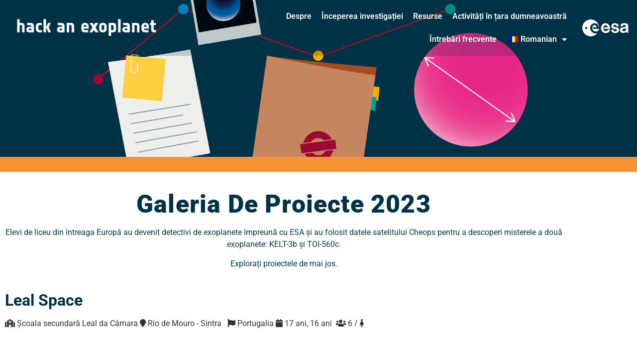

--- FILE ---
content_type: text/html; charset=UTF-8
request_url: https://hackanexoplanet.esa.int/ro/project-gallery-2023/entry/1743/
body_size: 17663
content:
<!doctype html>
<html lang="ro-RO">
<head>
	<meta charset="UTF-8">
	<meta name="viewport" content="width=device-width, initial-scale=1">
	<link rel="profile" href="https://gmpg.org/xfn/11">
	<title>Galerie de proiecte 2023 - Hackerarea unei exoplanete</title>
<meta name='robots' content='max-image-preview:large' />
<link rel='dns-prefetch' href='//use.fontawesome.com' />
<link rel="alternate" type="application/rss+xml" title="Hack an exoplanet &raquo; Flux" href="https://hackanexoplanet.esa.int/ro/feed/" />
<link rel="alternate" type="application/rss+xml" title="Hack an exoplanet &raquo; Flux comentarii" href="https://hackanexoplanet.esa.int/ro/comments/feed/" />
<link rel="alternate" title="oEmbed (JSON)" type="application/json+oembed" href="https://hackanexoplanet.esa.int/ro/wp-json/oembed/1.0/embed?url=https%3A%2F%2Fhackanexoplanet.esa.int%2Fro%2Fproject-gallery-2023%2F" />
<link rel="alternate" title="oEmbed (XML)" type="text/xml+oembed" href="https://hackanexoplanet.esa.int/ro/wp-json/oembed/1.0/embed?url=https%3A%2F%2Fhackanexoplanet.esa.int%2Fro%2Fproject-gallery-2023%2F&#038;format=xml" />
		<style id="content-control-block-styles">
			@media (max-width: 640px) {
	.cc-hide-on-mobile {
		display: none !important;
	}
}
@media (min-width: 641px) and (max-width: 920px) {
	.cc-hide-on-tablet {
		display: none !important;
	}
}
@media (min-width: 921px) and (max-width: 1440px) {
	.cc-hide-on-desktop {
		display: none !important;
	}
}		</style>
		<style id='wp-img-auto-sizes-contain-inline-css'>
img:is([sizes=auto i],[sizes^="auto," i]){contain-intrinsic-size:3000px 1500px}
/*# sourceURL=wp-img-auto-sizes-contain-inline-css */
</style>
<style id='wp-emoji-styles-inline-css'>

	img.wp-smiley, img.emoji {
		display: inline !important;
		border: none !important;
		box-shadow: none !important;
		height: 1em !important;
		width: 1em !important;
		margin: 0 0.07em !important;
		vertical-align: -0.1em !important;
		background: none !important;
		padding: 0 !important;
	}
/*# sourceURL=wp-emoji-styles-inline-css */
</style>
<link rel='stylesheet' id='content-control-block-styles-css' href='https://hackanexoplanet.esa.int/wp-content/plugins/content-control/dist/style-block-editor.css?ver=2.6.5' media='all' />
<style id='font-awesome-svg-styles-default-inline-css'>
.svg-inline--fa {
  display: inline-block;
  height: 1em;
  overflow: visible;
  vertical-align: -.125em;
}
/*# sourceURL=font-awesome-svg-styles-default-inline-css */
</style>
<link rel='stylesheet' id='font-awesome-svg-styles-css' href='https://hackanexoplanet.esa.int/wp-content/uploads/font-awesome/v6.2.1/css/svg-with-js.css' media='all' />
<style id='font-awesome-svg-styles-inline-css'>
   .wp-block-font-awesome-icon svg::before,
   .wp-rich-text-font-awesome-icon svg::before {content: unset;}
/*# sourceURL=font-awesome-svg-styles-inline-css */
</style>
<style id='global-styles-inline-css'>
:root{--wp--preset--aspect-ratio--square: 1;--wp--preset--aspect-ratio--4-3: 4/3;--wp--preset--aspect-ratio--3-4: 3/4;--wp--preset--aspect-ratio--3-2: 3/2;--wp--preset--aspect-ratio--2-3: 2/3;--wp--preset--aspect-ratio--16-9: 16/9;--wp--preset--aspect-ratio--9-16: 9/16;--wp--preset--color--black: #000000;--wp--preset--color--cyan-bluish-gray: #abb8c3;--wp--preset--color--white: #ffffff;--wp--preset--color--pale-pink: #f78da7;--wp--preset--color--vivid-red: #cf2e2e;--wp--preset--color--luminous-vivid-orange: #ff6900;--wp--preset--color--luminous-vivid-amber: #fcb900;--wp--preset--color--light-green-cyan: #7bdcb5;--wp--preset--color--vivid-green-cyan: #00d084;--wp--preset--color--pale-cyan-blue: #8ed1fc;--wp--preset--color--vivid-cyan-blue: #0693e3;--wp--preset--color--vivid-purple: #9b51e0;--wp--preset--gradient--vivid-cyan-blue-to-vivid-purple: linear-gradient(135deg,rgb(6,147,227) 0%,rgb(155,81,224) 100%);--wp--preset--gradient--light-green-cyan-to-vivid-green-cyan: linear-gradient(135deg,rgb(122,220,180) 0%,rgb(0,208,130) 100%);--wp--preset--gradient--luminous-vivid-amber-to-luminous-vivid-orange: linear-gradient(135deg,rgb(252,185,0) 0%,rgb(255,105,0) 100%);--wp--preset--gradient--luminous-vivid-orange-to-vivid-red: linear-gradient(135deg,rgb(255,105,0) 0%,rgb(207,46,46) 100%);--wp--preset--gradient--very-light-gray-to-cyan-bluish-gray: linear-gradient(135deg,rgb(238,238,238) 0%,rgb(169,184,195) 100%);--wp--preset--gradient--cool-to-warm-spectrum: linear-gradient(135deg,rgb(74,234,220) 0%,rgb(151,120,209) 20%,rgb(207,42,186) 40%,rgb(238,44,130) 60%,rgb(251,105,98) 80%,rgb(254,248,76) 100%);--wp--preset--gradient--blush-light-purple: linear-gradient(135deg,rgb(255,206,236) 0%,rgb(152,150,240) 100%);--wp--preset--gradient--blush-bordeaux: linear-gradient(135deg,rgb(254,205,165) 0%,rgb(254,45,45) 50%,rgb(107,0,62) 100%);--wp--preset--gradient--luminous-dusk: linear-gradient(135deg,rgb(255,203,112) 0%,rgb(199,81,192) 50%,rgb(65,88,208) 100%);--wp--preset--gradient--pale-ocean: linear-gradient(135deg,rgb(255,245,203) 0%,rgb(182,227,212) 50%,rgb(51,167,181) 100%);--wp--preset--gradient--electric-grass: linear-gradient(135deg,rgb(202,248,128) 0%,rgb(113,206,126) 100%);--wp--preset--gradient--midnight: linear-gradient(135deg,rgb(2,3,129) 0%,rgb(40,116,252) 100%);--wp--preset--font-size--small: 13px;--wp--preset--font-size--medium: 20px;--wp--preset--font-size--large: 36px;--wp--preset--font-size--x-large: 42px;--wp--preset--spacing--20: 0.44rem;--wp--preset--spacing--30: 0.67rem;--wp--preset--spacing--40: 1rem;--wp--preset--spacing--50: 1.5rem;--wp--preset--spacing--60: 2.25rem;--wp--preset--spacing--70: 3.38rem;--wp--preset--spacing--80: 5.06rem;--wp--preset--shadow--natural: 6px 6px 9px rgba(0, 0, 0, 0.2);--wp--preset--shadow--deep: 12px 12px 50px rgba(0, 0, 0, 0.4);--wp--preset--shadow--sharp: 6px 6px 0px rgba(0, 0, 0, 0.2);--wp--preset--shadow--outlined: 6px 6px 0px -3px rgb(255, 255, 255), 6px 6px rgb(0, 0, 0);--wp--preset--shadow--crisp: 6px 6px 0px rgb(0, 0, 0);}:root { --wp--style--global--content-size: 800px;--wp--style--global--wide-size: 1200px; }:where(body) { margin: 0; }.wp-site-blocks > .alignleft { float: left; margin-right: 2em; }.wp-site-blocks > .alignright { float: right; margin-left: 2em; }.wp-site-blocks > .aligncenter { justify-content: center; margin-left: auto; margin-right: auto; }:where(.wp-site-blocks) > * { margin-block-start: 24px; margin-block-end: 0; }:where(.wp-site-blocks) > :first-child { margin-block-start: 0; }:where(.wp-site-blocks) > :last-child { margin-block-end: 0; }:root { --wp--style--block-gap: 24px; }:root :where(.is-layout-flow) > :first-child{margin-block-start: 0;}:root :where(.is-layout-flow) > :last-child{margin-block-end: 0;}:root :where(.is-layout-flow) > *{margin-block-start: 24px;margin-block-end: 0;}:root :where(.is-layout-constrained) > :first-child{margin-block-start: 0;}:root :where(.is-layout-constrained) > :last-child{margin-block-end: 0;}:root :where(.is-layout-constrained) > *{margin-block-start: 24px;margin-block-end: 0;}:root :where(.is-layout-flex){gap: 24px;}:root :where(.is-layout-grid){gap: 24px;}.is-layout-flow > .alignleft{float: left;margin-inline-start: 0;margin-inline-end: 2em;}.is-layout-flow > .alignright{float: right;margin-inline-start: 2em;margin-inline-end: 0;}.is-layout-flow > .aligncenter{margin-left: auto !important;margin-right: auto !important;}.is-layout-constrained > .alignleft{float: left;margin-inline-start: 0;margin-inline-end: 2em;}.is-layout-constrained > .alignright{float: right;margin-inline-start: 2em;margin-inline-end: 0;}.is-layout-constrained > .aligncenter{margin-left: auto !important;margin-right: auto !important;}.is-layout-constrained > :where(:not(.alignleft):not(.alignright):not(.alignfull)){max-width: var(--wp--style--global--content-size);margin-left: auto !important;margin-right: auto !important;}.is-layout-constrained > .alignwide{max-width: var(--wp--style--global--wide-size);}body .is-layout-flex{display: flex;}.is-layout-flex{flex-wrap: wrap;align-items: center;}.is-layout-flex > :is(*, div){margin: 0;}body .is-layout-grid{display: grid;}.is-layout-grid > :is(*, div){margin: 0;}body{padding-top: 0px;padding-right: 0px;padding-bottom: 0px;padding-left: 0px;}a:where(:not(.wp-element-button)){text-decoration: underline;}:root :where(.wp-element-button, .wp-block-button__link){background-color: #32373c;border-width: 0;color: #fff;font-family: inherit;font-size: inherit;font-style: inherit;font-weight: inherit;letter-spacing: inherit;line-height: inherit;padding-top: calc(0.667em + 2px);padding-right: calc(1.333em + 2px);padding-bottom: calc(0.667em + 2px);padding-left: calc(1.333em + 2px);text-decoration: none;text-transform: inherit;}.has-black-color{color: var(--wp--preset--color--black) !important;}.has-cyan-bluish-gray-color{color: var(--wp--preset--color--cyan-bluish-gray) !important;}.has-white-color{color: var(--wp--preset--color--white) !important;}.has-pale-pink-color{color: var(--wp--preset--color--pale-pink) !important;}.has-vivid-red-color{color: var(--wp--preset--color--vivid-red) !important;}.has-luminous-vivid-orange-color{color: var(--wp--preset--color--luminous-vivid-orange) !important;}.has-luminous-vivid-amber-color{color: var(--wp--preset--color--luminous-vivid-amber) !important;}.has-light-green-cyan-color{color: var(--wp--preset--color--light-green-cyan) !important;}.has-vivid-green-cyan-color{color: var(--wp--preset--color--vivid-green-cyan) !important;}.has-pale-cyan-blue-color{color: var(--wp--preset--color--pale-cyan-blue) !important;}.has-vivid-cyan-blue-color{color: var(--wp--preset--color--vivid-cyan-blue) !important;}.has-vivid-purple-color{color: var(--wp--preset--color--vivid-purple) !important;}.has-black-background-color{background-color: var(--wp--preset--color--black) !important;}.has-cyan-bluish-gray-background-color{background-color: var(--wp--preset--color--cyan-bluish-gray) !important;}.has-white-background-color{background-color: var(--wp--preset--color--white) !important;}.has-pale-pink-background-color{background-color: var(--wp--preset--color--pale-pink) !important;}.has-vivid-red-background-color{background-color: var(--wp--preset--color--vivid-red) !important;}.has-luminous-vivid-orange-background-color{background-color: var(--wp--preset--color--luminous-vivid-orange) !important;}.has-luminous-vivid-amber-background-color{background-color: var(--wp--preset--color--luminous-vivid-amber) !important;}.has-light-green-cyan-background-color{background-color: var(--wp--preset--color--light-green-cyan) !important;}.has-vivid-green-cyan-background-color{background-color: var(--wp--preset--color--vivid-green-cyan) !important;}.has-pale-cyan-blue-background-color{background-color: var(--wp--preset--color--pale-cyan-blue) !important;}.has-vivid-cyan-blue-background-color{background-color: var(--wp--preset--color--vivid-cyan-blue) !important;}.has-vivid-purple-background-color{background-color: var(--wp--preset--color--vivid-purple) !important;}.has-black-border-color{border-color: var(--wp--preset--color--black) !important;}.has-cyan-bluish-gray-border-color{border-color: var(--wp--preset--color--cyan-bluish-gray) !important;}.has-white-border-color{border-color: var(--wp--preset--color--white) !important;}.has-pale-pink-border-color{border-color: var(--wp--preset--color--pale-pink) !important;}.has-vivid-red-border-color{border-color: var(--wp--preset--color--vivid-red) !important;}.has-luminous-vivid-orange-border-color{border-color: var(--wp--preset--color--luminous-vivid-orange) !important;}.has-luminous-vivid-amber-border-color{border-color: var(--wp--preset--color--luminous-vivid-amber) !important;}.has-light-green-cyan-border-color{border-color: var(--wp--preset--color--light-green-cyan) !important;}.has-vivid-green-cyan-border-color{border-color: var(--wp--preset--color--vivid-green-cyan) !important;}.has-pale-cyan-blue-border-color{border-color: var(--wp--preset--color--pale-cyan-blue) !important;}.has-vivid-cyan-blue-border-color{border-color: var(--wp--preset--color--vivid-cyan-blue) !important;}.has-vivid-purple-border-color{border-color: var(--wp--preset--color--vivid-purple) !important;}.has-vivid-cyan-blue-to-vivid-purple-gradient-background{background: var(--wp--preset--gradient--vivid-cyan-blue-to-vivid-purple) !important;}.has-light-green-cyan-to-vivid-green-cyan-gradient-background{background: var(--wp--preset--gradient--light-green-cyan-to-vivid-green-cyan) !important;}.has-luminous-vivid-amber-to-luminous-vivid-orange-gradient-background{background: var(--wp--preset--gradient--luminous-vivid-amber-to-luminous-vivid-orange) !important;}.has-luminous-vivid-orange-to-vivid-red-gradient-background{background: var(--wp--preset--gradient--luminous-vivid-orange-to-vivid-red) !important;}.has-very-light-gray-to-cyan-bluish-gray-gradient-background{background: var(--wp--preset--gradient--very-light-gray-to-cyan-bluish-gray) !important;}.has-cool-to-warm-spectrum-gradient-background{background: var(--wp--preset--gradient--cool-to-warm-spectrum) !important;}.has-blush-light-purple-gradient-background{background: var(--wp--preset--gradient--blush-light-purple) !important;}.has-blush-bordeaux-gradient-background{background: var(--wp--preset--gradient--blush-bordeaux) !important;}.has-luminous-dusk-gradient-background{background: var(--wp--preset--gradient--luminous-dusk) !important;}.has-pale-ocean-gradient-background{background: var(--wp--preset--gradient--pale-ocean) !important;}.has-electric-grass-gradient-background{background: var(--wp--preset--gradient--electric-grass) !important;}.has-midnight-gradient-background{background: var(--wp--preset--gradient--midnight) !important;}.has-small-font-size{font-size: var(--wp--preset--font-size--small) !important;}.has-medium-font-size{font-size: var(--wp--preset--font-size--medium) !important;}.has-large-font-size{font-size: var(--wp--preset--font-size--large) !important;}.has-x-large-font-size{font-size: var(--wp--preset--font-size--x-large) !important;}
:root :where(.wp-block-pullquote){font-size: 1.5em;line-height: 1.6;}
/*# sourceURL=global-styles-inline-css */
</style>
<link rel='stylesheet' id='css/e2pdf.frontend.global-css' href='https://hackanexoplanet.esa.int/wp-content/plugins/e2pdf/css/e2pdf.frontend.global.css?ver=1.28.14' media='all' />
<link rel='stylesheet' id='trp-language-switcher-style-css' href='https://hackanexoplanet.esa.int/wp-content/plugins/translatepress-multilingual/assets/css/trp-language-switcher.css?ver=3.0.6' media='all' />
<link rel='stylesheet' id='hello-elementor-css' href='https://hackanexoplanet.esa.int/wp-content/themes/hello-elementor/assets/css/reset.css?ver=3.4.5' media='all' />
<link rel='stylesheet' id='hello-elementor-theme-style-css' href='https://hackanexoplanet.esa.int/wp-content/themes/hello-elementor/assets/css/theme.css?ver=3.4.5' media='all' />
<link rel='stylesheet' id='hello-elementor-header-footer-css' href='https://hackanexoplanet.esa.int/wp-content/themes/hello-elementor/assets/css/header-footer.css?ver=3.4.5' media='all' />
<link rel='stylesheet' id='elementor-frontend-css' href='https://hackanexoplanet.esa.int/wp-content/plugins/elementor/assets/css/frontend.min.css?ver=3.34.0' media='all' />
<link rel='stylesheet' id='elementor-post-9-css' href='https://hackanexoplanet.esa.int/wp-content/uploads/elementor/css/post-9.css?ver=1768670834' media='all' />
<link rel='stylesheet' id='font-awesome-official-css' href='https://use.fontawesome.com/releases/v6.2.1/css/all.css' media='all' integrity="sha384-twcuYPV86B3vvpwNhWJuaLdUSLF9+ttgM2A6M870UYXrOsxKfER2MKox5cirApyA" crossorigin="anonymous" />
<link rel='stylesheet' id='widget-image-css' href='https://hackanexoplanet.esa.int/wp-content/plugins/elementor/assets/css/widget-image.min.css?ver=3.34.0' media='all' />
<link rel='stylesheet' id='widget-nav-menu-css' href='https://hackanexoplanet.esa.int/wp-content/plugins/elementor-pro/assets/css/widget-nav-menu.min.css?ver=3.34.0' media='all' />
<link rel='stylesheet' id='e-sticky-css' href='https://hackanexoplanet.esa.int/wp-content/plugins/elementor-pro/assets/css/modules/sticky.min.css?ver=3.34.0' media='all' />
<link rel='stylesheet' id='e-motion-fx-css' href='https://hackanexoplanet.esa.int/wp-content/plugins/elementor-pro/assets/css/modules/motion-fx.min.css?ver=3.34.0' media='all' />
<link rel='stylesheet' id='widget-heading-css' href='https://hackanexoplanet.esa.int/wp-content/plugins/elementor/assets/css/widget-heading.min.css?ver=3.34.0' media='all' />
<link rel='stylesheet' id='widget-icon-list-css' href='https://hackanexoplanet.esa.int/wp-content/plugins/elementor/assets/css/widget-icon-list.min.css?ver=3.34.0' media='all' />
<link rel='stylesheet' id='widget-social-icons-css' href='https://hackanexoplanet.esa.int/wp-content/plugins/elementor/assets/css/widget-social-icons.min.css?ver=3.34.0' media='all' />
<link rel='stylesheet' id='e-apple-webkit-css' href='https://hackanexoplanet.esa.int/wp-content/plugins/elementor/assets/css/conditionals/apple-webkit.min.css?ver=3.34.0' media='all' />
<link rel='stylesheet' id='elementor-icons-css' href='https://hackanexoplanet.esa.int/wp-content/plugins/elementor/assets/lib/eicons/css/elementor-icons.min.css?ver=5.45.0' media='all' />
<link rel='stylesheet' id='widget-divider-css' href='https://hackanexoplanet.esa.int/wp-content/plugins/elementor/assets/css/widget-divider.min.css?ver=3.34.0' media='all' />
<link rel='stylesheet' id='elementor-post-5886-css' href='https://hackanexoplanet.esa.int/wp-content/uploads/elementor/css/post-5886.css?ver=1768675578' media='all' />
<link rel='stylesheet' id='elementor-post-87-css' href='https://hackanexoplanet.esa.int/wp-content/uploads/elementor/css/post-87.css?ver=1768670835' media='all' />
<link rel='stylesheet' id='elementor-post-75-css' href='https://hackanexoplanet.esa.int/wp-content/uploads/elementor/css/post-75.css?ver=1768670835' media='all' />
<link rel='stylesheet' id='newsletter-css' href='https://hackanexoplanet.esa.int/wp-content/plugins/newsletter/style.css?ver=9.1.0' media='all' />
<link rel='stylesheet' id='font-awesome-official-v4shim-css' href='https://use.fontawesome.com/releases/v6.2.1/css/v4-shims.css' media='all' integrity="sha384-RreHPODFsMyzCpG+dKnwxOSjmjkuPWWdYP8sLpBRoSd8qPNJwaxKGUdxhQOKwUc7" crossorigin="anonymous" />
<link rel='stylesheet' id='elementor-gf-local-roboto-css' href='https://hackanexoplanet.esa.int/wp-content/uploads/elementor/google-fonts/css/roboto.css?ver=1743007363' media='all' />
<link rel='stylesheet' id='elementor-gf-local-robotoslab-css' href='https://hackanexoplanet.esa.int/wp-content/uploads/elementor/google-fonts/css/robotoslab.css?ver=1743007306' media='all' />
<link rel='stylesheet' id='elementor-gf-local-annieuseyourtelescope-css' href='https://hackanexoplanet.esa.int/wp-content/uploads/elementor/google-fonts/css/annieuseyourtelescope.css?ver=1743007307' media='all' />
<link rel='stylesheet' id='elementor-icons-shared-0-css' href='https://hackanexoplanet.esa.int/wp-content/plugins/elementor/assets/lib/font-awesome/css/fontawesome.min.css?ver=5.15.3' media='all' />
<link rel='stylesheet' id='elementor-icons-fa-solid-css' href='https://hackanexoplanet.esa.int/wp-content/plugins/elementor/assets/lib/font-awesome/css/solid.min.css?ver=5.15.3' media='all' />
<link rel='stylesheet' id='elementor-icons-fa-brands-css' href='https://hackanexoplanet.esa.int/wp-content/plugins/elementor/assets/lib/font-awesome/css/brands.min.css?ver=5.15.3' media='all' />
<link rel='stylesheet' id='elementor-icons-fa-regular-css' href='https://hackanexoplanet.esa.int/wp-content/plugins/elementor/assets/lib/font-awesome/css/regular.min.css?ver=5.15.3' media='all' />
<link rel="stylesheet" type="text/css" href="https://hackanexoplanet.esa.int/wp-content/plugins/nextend-smart-slider3-pro/Public/SmartSlider3/Application/Frontend/Assets/dist/smartslider.min.css?ver=667fb12b" media="all">
<style data-related="n2-ss-4">div#n2-ss-4 .n2-ss-slider-1{display:grid;position:relative;}div#n2-ss-4 .n2-ss-slider-2{display:grid;position:relative;overflow:hidden;padding:0px 0px 0px 0px;border:0px solid RGBA(62,62,62,1);border-radius:0px;background-clip:padding-box;background-repeat:repeat;background-position:50% 50%;background-size:cover;background-attachment:scroll;z-index:1;}div#n2-ss-4:not(.n2-ss-loaded) .n2-ss-slider-2{background-image:none !important;}div#n2-ss-4 .n2-ss-slider-3{display:grid;grid-template-areas:'cover';position:relative;overflow:hidden;z-index:10;}div#n2-ss-4 .n2-ss-slider-3 > *{grid-area:cover;}div#n2-ss-4 .n2-ss-slide-backgrounds,div#n2-ss-4 .n2-ss-slider-3 > .n2-ss-divider{position:relative;}div#n2-ss-4 .n2-ss-slide-backgrounds{z-index:10;}div#n2-ss-4 .n2-ss-slide-backgrounds > *{overflow:hidden;}div#n2-ss-4 .n2-ss-slide-background{transform:translateX(-100000px);}div#n2-ss-4 .n2-ss-slider-4{place-self:center;position:relative;width:100%;height:100%;z-index:20;display:grid;grid-template-areas:'slide';}div#n2-ss-4 .n2-ss-slider-4 > *{grid-area:slide;}div#n2-ss-4.n2-ss-full-page--constrain-ratio .n2-ss-slider-4{height:auto;}div#n2-ss-4 .n2-ss-slide{display:grid;place-items:center;grid-auto-columns:100%;position:relative;z-index:20;-webkit-backface-visibility:hidden;transform:translateX(-100000px);}div#n2-ss-4 .n2-ss-slide{perspective:1000px;}div#n2-ss-4 .n2-ss-slide-active{z-index:21;}.n2-ss-background-animation{position:absolute;top:0;left:0;width:100%;height:100%;z-index:3;}div#n2-ss-4 .n2-ss-slider-2{background-color:RGBA(0,50,71,1);}div#n2-ss-4 .n2-ss-slide-limiter{max-width:4000px;}div#n2-ss-4 .n-uc-aJeDvLb5yj2U{padding:10px 10px 0px 10px}@media (min-width: 1200px){div#n2-ss-4 [data-hide-desktopportrait="1"]{display: none !important;}}@media (orientation: landscape) and (max-width: 1199px) and (min-width: 901px),(orientation: portrait) and (max-width: 1199px) and (min-width: 701px){div#n2-ss-4 [data-hide-tabletportrait="1"]{display: none !important;}}@media (orientation: landscape) and (max-width: 900px),(orientation: portrait) and (max-width: 700px){div#n2-ss-4 [data-hide-mobileportrait="1"]{display: none !important;}}</style>
<script>(function(){this._N2=this._N2||{_r:[],_d:[],r:function(){this._r.push(arguments)},d:function(){this._d.push(arguments)}}}).call(window);!function(e,i,o,r){(i=e.match(/(Chrome|Firefox|Safari)\/(\d+)\./))&&("Chrome"==i[1]?r=+i[2]>=32:"Firefox"==i[1]?r=+i[2]>=65:"Safari"==i[1]&&(o=e.match(/Version\/(\d+)/)||e.match(/(\d+)[0-9_]+like Mac/))&&(r=+o[1]>=14),r&&document.documentElement.classList.add("n2webp"))}(navigator.userAgent);</script><script src="https://hackanexoplanet.esa.int/wp-content/plugins/nextend-smart-slider3-pro/Public/SmartSlider3/Application/Frontend/Assets/dist/n2.min.js?ver=667fb12b" defer async></script>
<script src="https://hackanexoplanet.esa.int/wp-content/plugins/nextend-smart-slider3-pro/Public/SmartSlider3/Application/Frontend/Assets/dist/smartslider-frontend.min.js?ver=667fb12b" defer async></script>
<script src="https://hackanexoplanet.esa.int/wp-content/plugins/nextend-smart-slider3-pro/Public/SmartSlider3/Slider/SliderType/Simple/Assets/dist/ss-simple.min.js?ver=667fb12b" defer async></script>
<script>_N2.r('documentReady',function(){_N2.r(["documentReady","smartslider-frontend","ss-simple"],function(){new _N2.SmartSliderSimple('n2-ss-4',{"admin":false,"background.video.mobile":1,"loadingTime":2000,"randomize":{"randomize":0,"randomizeFirst":0},"callbacks":"","alias":{"id":0,"smoothScroll":0,"slideSwitch":0,"scroll":1},"align":"normal","isDelayed":0,"responsive":{"mediaQueries":{"all":false,"desktopportrait":["(min-width: 1200px)"],"tabletportrait":["(orientation: landscape) and (max-width: 1199px) and (min-width: 901px)","(orientation: portrait) and (max-width: 1199px) and (min-width: 701px)"],"mobileportrait":["(orientation: landscape) and (max-width: 900px)","(orientation: portrait) and (max-width: 700px)"]},"base":{"slideOuterWidth":4000,"slideOuterHeight":1223,"sliderWidth":4000,"sliderHeight":1223,"slideWidth":4000,"slideHeight":1223},"hideOn":{"desktopLandscape":false,"desktopPortrait":false,"tabletLandscape":false,"tabletPortrait":false,"mobileLandscape":false,"mobilePortrait":false},"onResizeEnabled":true,"type":"fullwidth","sliderHeightBasedOn":"real","focusUser":1,"focusEdge":"auto","breakpoints":[{"device":"tabletPortrait","type":"max-screen-width","portraitWidth":1199,"landscapeWidth":1199},{"device":"mobilePortrait","type":"max-screen-width","portraitWidth":700,"landscapeWidth":900}],"enabledDevices":{"desktopLandscape":0,"desktopPortrait":1,"tabletLandscape":0,"tabletPortrait":1,"mobileLandscape":0,"mobilePortrait":1},"sizes":{"desktopPortrait":{"width":4000,"height":1223,"max":4000,"min":1200},"tabletPortrait":{"width":701,"height":214,"customHeight":false,"max":1199,"min":701},"mobilePortrait":{"width":320,"height":97,"customHeight":false,"max":900,"min":320}},"overflowHiddenPage":0,"focus":{"offsetTop":"#wpadminbar","offsetBottom":""}},"controls":{"mousewheel":0,"touch":0,"keyboard":1,"blockCarouselInteraction":1},"playWhenVisible":1,"playWhenVisibleAt":0.5,"lazyLoad":0,"lazyLoadNeighbor":0,"blockrightclick":0,"maintainSession":0,"autoplay":{"enabled":0,"start":1,"duration":8000,"autoplayLoop":1,"allowReStart":0,"pause":{"click":1,"mouse":"0","mediaStarted":1},"resume":{"click":0,"mouse":"0","mediaEnded":1,"slidechanged":0},"interval":1,"intervalModifier":"loop","intervalSlide":"current"},"perspective":1000,"layerMode":{"playOnce":0,"playFirstLayer":1,"mode":"skippable","inAnimation":"mainInEnd"},"parallax":{"enabled":1,"mobile":0,"is3D":0,"animate":1,"horizontal":"mouse","vertical":"mouse","origin":"slider","scrollmove":"both"},"postBackgroundAnimations":0,"bgAnimations":0,"mainanimation":{"type":"horizontal","duration":800,"delay":0,"ease":"easeOutQuad","shiftedBackgroundAnimation":"auto"},"carousel":1,"initCallbacks":function(){}})})});</script><script src="https://hackanexoplanet.esa.int/wp-includes/js/jquery/jquery.min.js?ver=3.7.1" id="jquery-core-js"></script>
<script src="https://hackanexoplanet.esa.int/wp-includes/js/jquery/jquery-migrate.min.js?ver=3.4.1" id="jquery-migrate-js"></script>
<script src="https://hackanexoplanet.esa.int/wp-content/plugins/e2pdf/js/e2pdf.frontend.js?ver=1.28.14" id="js/e2pdf.frontend-js"></script>
<link rel="https://api.w.org/" href="https://hackanexoplanet.esa.int/ro/wp-json/" /><link rel="alternate" title="JSON" type="application/json" href="https://hackanexoplanet.esa.int/ro/wp-json/wp/v2/pages/5886" /><link rel="EditURI" type="application/rsd+xml" title="RSD" href="https://hackanexoplanet.esa.int/xmlrpc.php?rsd" />

<link rel="canonical" href="https://hackanexoplanet.esa.int/ro/project-gallery-2023/" />
<link rel='shortlink' href='https://hackanexoplanet.esa.int/ro/?p=5886' />
<script>document.documentElement.className += " js";</script>
<link rel="alternate" hreflang="en-GB" href="https://hackanexoplanet.esa.int/project-gallery-2023/entry/1743/"/>
<link rel="alternate" hreflang="cs-CZ" href="https://hackanexoplanet.esa.int/cz/project-gallery-2023/entry/1743/"/>
<link rel="alternate" hreflang="da-DK" href="https://hackanexoplanet.esa.int/da/project-gallery-2023/entry/1743/"/>
<link rel="alternate" hreflang="et" href="https://hackanexoplanet.esa.int/et/project-gallery-2023/entry/1743/"/>
<link rel="alternate" hreflang="fi" href="https://hackanexoplanet.esa.int/fi/project-gallery-2023/entry/1743/"/>
<link rel="alternate" hreflang="fr-FR" href="https://hackanexoplanet.esa.int/fr/project-gallery-2023/entry/1743/"/>
<link rel="alternate" hreflang="de-DE" href="https://hackanexoplanet.esa.int/de/project-gallery-2023/entry/1743/"/>
<link rel="alternate" hreflang="el" href="https://hackanexoplanet.esa.int/el/project-gallery-2023/entry/1743/"/>
<link rel="alternate" hreflang="hu-HU" href="https://hackanexoplanet.esa.int/hu/project-gallery-2023/entry/1743/"/>
<link rel="alternate" hreflang="it-IT" href="https://hackanexoplanet.esa.int/it/project-gallery-2023/entry/1743/"/>
<link rel="alternate" hreflang="lv" href="https://hackanexoplanet.esa.int/lv/project-gallery-2023/entry/1743/"/>
<link rel="alternate" hreflang="lt-LT" href="https://hackanexoplanet.esa.int/lt/project-gallery-2023/entry/1743/"/>
<link rel="alternate" hreflang="nl-NL" href="https://hackanexoplanet.esa.int/nl/project-gallery-2023/entry/1743/"/>
<link rel="alternate" hreflang="nb-NO" href="https://hackanexoplanet.esa.int/no/project-gallery-2023/entry/1743/"/>
<link rel="alternate" hreflang="pl-PL" href="https://hackanexoplanet.esa.int/pl/project-gallery-2023/entry/1743/"/>
<link rel="alternate" hreflang="pt-PT-ao90" href="https://hackanexoplanet.esa.int/pt/project-gallery-2023/entry/1743/"/>
<link rel="alternate" hreflang="ro-RO" href="https://hackanexoplanet.esa.int/ro/project-gallery-2023/entry/1743/"/>
<link rel="alternate" hreflang="sk-SK" href="https://hackanexoplanet.esa.int/sk/project-gallery-2023/entry/1743/"/>
<link rel="alternate" hreflang="sl-SI" href="https://hackanexoplanet.esa.int/sl/project-gallery-2023/entry/1743/"/>
<link rel="alternate" hreflang="es-ES" href="https://hackanexoplanet.esa.int/es/project-gallery-2023/entry/1743/"/>
<link rel="alternate" hreflang="sv-SE" href="https://hackanexoplanet.esa.int/sv/project-gallery-2023/entry/1743/"/>
<link rel="alternate" hreflang="en" href="https://hackanexoplanet.esa.int/project-gallery-2023/entry/1743/"/>
<link rel="alternate" hreflang="cs" href="https://hackanexoplanet.esa.int/cz/project-gallery-2023/entry/1743/"/>
<link rel="alternate" hreflang="da" href="https://hackanexoplanet.esa.int/da/project-gallery-2023/entry/1743/"/>
<link rel="alternate" hreflang="fr" href="https://hackanexoplanet.esa.int/fr/project-gallery-2023/entry/1743/"/>
<link rel="alternate" hreflang="de" href="https://hackanexoplanet.esa.int/de/project-gallery-2023/entry/1743/"/>
<link rel="alternate" hreflang="hu" href="https://hackanexoplanet.esa.int/hu/project-gallery-2023/entry/1743/"/>
<link rel="alternate" hreflang="it" href="https://hackanexoplanet.esa.int/it/project-gallery-2023/entry/1743/"/>
<link rel="alternate" hreflang="lt" href="https://hackanexoplanet.esa.int/lt/project-gallery-2023/entry/1743/"/>
<link rel="alternate" hreflang="nl" href="https://hackanexoplanet.esa.int/nl/project-gallery-2023/entry/1743/"/>
<link rel="alternate" hreflang="nb" href="https://hackanexoplanet.esa.int/no/project-gallery-2023/entry/1743/"/>
<link rel="alternate" hreflang="pl" href="https://hackanexoplanet.esa.int/pl/project-gallery-2023/entry/1743/"/>
<link rel="alternate" hreflang="pt" href="https://hackanexoplanet.esa.int/pt/project-gallery-2023/entry/1743/"/>
<link rel="alternate" hreflang="ro" href="https://hackanexoplanet.esa.int/ro/project-gallery-2023/entry/1743/"/>
<link rel="alternate" hreflang="sk" href="https://hackanexoplanet.esa.int/sk/project-gallery-2023/entry/1743/"/>
<link rel="alternate" hreflang="sl" href="https://hackanexoplanet.esa.int/sl/project-gallery-2023/entry/1743/"/>
<link rel="alternate" hreflang="es" href="https://hackanexoplanet.esa.int/es/project-gallery-2023/entry/1743/"/>
<link rel="alternate" hreflang="sv" href="https://hackanexoplanet.esa.int/sv/project-gallery-2023/entry/1743/"/>
<!-- Analytics by WP Statistics - https://wp-statistics.com -->
<meta name="generator" content="Elementor 3.34.0; features: additional_custom_breakpoints; settings: css_print_method-external, google_font-enabled, font_display-auto">
			<style>
				.e-con.e-parent:nth-of-type(n+4):not(.e-lazyloaded):not(.e-no-lazyload),
				.e-con.e-parent:nth-of-type(n+4):not(.e-lazyloaded):not(.e-no-lazyload) * {
					background-image: none !important;
				}
				@media screen and (max-height: 1024px) {
					.e-con.e-parent:nth-of-type(n+3):not(.e-lazyloaded):not(.e-no-lazyload),
					.e-con.e-parent:nth-of-type(n+3):not(.e-lazyloaded):not(.e-no-lazyload) * {
						background-image: none !important;
					}
				}
				@media screen and (max-height: 640px) {
					.e-con.e-parent:nth-of-type(n+2):not(.e-lazyloaded):not(.e-no-lazyload),
					.e-con.e-parent:nth-of-type(n+2):not(.e-lazyloaded):not(.e-no-lazyload) * {
						background-image: none !important;
					}
				}
			</style>
			<link rel="icon" href="https://hackanexoplanet.esa.int/wp-content/uploads/2022/09/cropped-esa-icon-32x32.png" sizes="32x32" />
<link rel="icon" href="https://hackanexoplanet.esa.int/wp-content/uploads/2022/09/cropped-esa-icon-192x192.png" sizes="192x192" />
<link rel="apple-touch-icon" href="https://hackanexoplanet.esa.int/wp-content/uploads/2022/09/cropped-esa-icon-180x180.png" />
<meta name="msapplication-TileImage" content="https://hackanexoplanet.esa.int/wp-content/uploads/2022/09/cropped-esa-icon-270x270.png" />
		<style id="wp-custom-css">
			.tags { display: none; }		</style>
		</head>
<body class="wp-singular page-template-default page page-id-5886 wp-embed-responsive wp-theme-hello-elementor translatepress-ro_RO hello-elementor-default elementor-default elementor-kit-9 elementor-page elementor-page-5886">


<a class="skip-link screen-reader-text" href="#content" data-no-translation="" data-trp-gettext="">Sari la conținut</a>

		<header data-elementor-type="header" data-elementor-id="87" class="elementor elementor-87 elementor-location-header" data-elementor-post-type="elementor_library">
					<section class="elementor-section elementor-top-section elementor-element elementor-element-9307886 elementor-section-full_width elementor-section-height-default elementor-section-height-default" data-id="9307886" data-element_type="section" data-settings="{&quot;background_background&quot;:&quot;classic&quot;,&quot;background_motion_fx_motion_fx_scrolling&quot;:&quot;yes&quot;,&quot;background_motion_fx_translateY_effect&quot;:&quot;yes&quot;,&quot;background_motion_fx_opacity_effect&quot;:&quot;yes&quot;,&quot;background_motion_fx_opacity_range&quot;:{&quot;unit&quot;:&quot;%&quot;,&quot;size&quot;:&quot;&quot;,&quot;sizes&quot;:{&quot;start&quot;:0,&quot;end&quot;:23}},&quot;background_motion_fx_devices&quot;:[&quot;desktop&quot;,&quot;tablet&quot;],&quot;background_motion_fx_range&quot;:&quot;page&quot;,&quot;sticky&quot;:&quot;top&quot;,&quot;background_motion_fx_opacity_level&quot;:{&quot;unit&quot;:&quot;px&quot;,&quot;size&quot;:8,&quot;sizes&quot;:[]},&quot;background_motion_fx_translateY_speed&quot;:{&quot;unit&quot;:&quot;px&quot;,&quot;size&quot;:4,&quot;sizes&quot;:[]},&quot;background_motion_fx_translateY_affectedRange&quot;:{&quot;unit&quot;:&quot;%&quot;,&quot;size&quot;:&quot;&quot;,&quot;sizes&quot;:{&quot;start&quot;:0,&quot;end&quot;:100}},&quot;background_motion_fx_opacity_direction&quot;:&quot;out-in&quot;,&quot;sticky_on&quot;:[&quot;desktop&quot;,&quot;tablet&quot;,&quot;mobile&quot;],&quot;sticky_offset&quot;:0,&quot;sticky_effects_offset&quot;:0,&quot;sticky_anchor_link_offset&quot;:0}">
						<div class="elementor-container elementor-column-gap-default">
					<div class="elementor-column elementor-col-33 elementor-top-column elementor-element elementor-element-5c283d2" data-id="5c283d2" data-element_type="column">
			<div class="elementor-widget-wrap elementor-element-populated">
						<div class="elementor-element elementor-element-dbc7f08 elementor-widget elementor-widget-image" data-id="dbc7f08" data-element_type="widget" data-widget_type="image.default">
				<div class="elementor-widget-container">
																<a href="https://hackanexoplanet.esa.int/ro/">
							<img fetchpriority="high" width="2560" height="609" src="https://hackanexoplanet.esa.int/wp-content/uploads/2022/10/Hack-an-Exoplanet-5.png" class="attachment-full size-full wp-image-109" alt="" srcset="https://hackanexoplanet.esa.int/wp-content/uploads/2022/10/Hack-an-Exoplanet-5.png 2560w, https://hackanexoplanet.esa.int/wp-content/uploads/2022/10/Hack-an-Exoplanet-5-300x71.png 300w, https://hackanexoplanet.esa.int/wp-content/uploads/2022/10/Hack-an-Exoplanet-5-1024x243.png 1024w, https://hackanexoplanet.esa.int/wp-content/uploads/2022/10/Hack-an-Exoplanet-5-768x183.png 768w, https://hackanexoplanet.esa.int/wp-content/uploads/2022/10/Hack-an-Exoplanet-5-1536x365.png 1536w, https://hackanexoplanet.esa.int/wp-content/uploads/2022/10/Hack-an-Exoplanet-5-2048x487.png 2048w, https://hackanexoplanet.esa.int/wp-content/uploads/2022/10/Hack-an-Exoplanet-5-18x4.png 18w" sizes="(max-width: 2560px) 100vw, 2560px" />								</a>
															</div>
				</div>
					</div>
		</div>
				<div class="elementor-column elementor-col-33 elementor-top-column elementor-element elementor-element-a3f48a1" data-id="a3f48a1" data-element_type="column">
			<div class="elementor-widget-wrap elementor-element-populated">
						<div class="elementor-element elementor-element-86ec74b elementor-nav-menu__align-end elementor-nav-menu--dropdown-tablet elementor-nav-menu__text-align-aside elementor-nav-menu--toggle elementor-nav-menu--burger elementor-widget elementor-widget-nav-menu" data-id="86ec74b" data-element_type="widget" data-settings="{&quot;layout&quot;:&quot;horizontal&quot;,&quot;submenu_icon&quot;:{&quot;value&quot;:&quot;&lt;i class=\&quot;fas fa-caret-down\&quot; aria-hidden=\&quot;true\&quot;&gt;&lt;\/i&gt;&quot;,&quot;library&quot;:&quot;fa-solid&quot;},&quot;toggle&quot;:&quot;burger&quot;}" data-widget_type="nav-menu.default">
				<div class="elementor-widget-container">
								<nav aria-label="Meniu" class="elementor-nav-menu--main elementor-nav-menu__container elementor-nav-menu--layout-horizontal e--pointer-underline e--animation-fade" data-no-translation-aria-label="">
				<ul id="menu-1-86ec74b" class="elementor-nav-menu"><li class="menu-item menu-item-type-post_type menu-item-object-page menu-item-1152"><a href="https://hackanexoplanet.esa.int/ro/about/" class="elementor-item">Despre</a></li>
<li class="menu-item menu-item-type-post_type menu-item-object-page menu-item-7719"><a href="https://hackanexoplanet.esa.int/ro/start-investigation/" class="elementor-item">Începerea investigației</a></li>
<li class="menu-item menu-item-type-post_type menu-item-object-page menu-item-6361"><a href="https://hackanexoplanet.esa.int/ro/resources/" class="elementor-item">Resurse</a></li>
<li class="menu-item menu-item-type-post_type menu-item-object-page menu-item-6669"><a href="https://hackanexoplanet.esa.int/ro/activities-in-your-country/" class="elementor-item">Activități în țara dumneavoastră</a></li>
<li class="menu-item menu-item-type-post_type menu-item-object-page menu-item-328"><a href="https://hackanexoplanet.esa.int/ro/faqs/" class="elementor-item">Întrebări frecvente</a></li>
<li class="trp-language-switcher-container menu-item menu-item-type-post_type menu-item-object-language_switcher menu-item-has-children current-language-menu-item menu-item-5793"><a href="https://hackanexoplanet.esa.int/ro/project-gallery-2023/entry/1743/" class="elementor-item elementor-item-anchor"><span data-no-translation><img class="trp-flag-image" src="https://hackanexoplanet.esa.int/wp-content/plugins/translatepress-multilingual/assets/images/flags/ro_RO.png" width="18" height="12" alt="ro_RO" title="Romanian"><span class="trp-ls-language-name">Romanian</span></span></a>
<ul class="sub-menu elementor-nav-menu--dropdown">
	<li class="trp-language-switcher-container menu-item menu-item-type-post_type menu-item-object-language_switcher menu-item-5809"><a href="https://hackanexoplanet.esa.int/project-gallery-2023/entry/1743/" class="elementor-sub-item elementor-item-anchor"><span data-no-translation><img class="trp-flag-image" src="https://hackanexoplanet.esa.int/wp-content/plugins/translatepress-multilingual/assets/images/flags/en_GB.png" width="18" height="12" alt="en_GB" title="English"><span class="trp-ls-language-name">English</span></span></a></li>
	<li class="trp-language-switcher-container menu-item menu-item-type-post_type menu-item-object-language_switcher menu-item-5818"><a href="https://hackanexoplanet.esa.int/cz/project-gallery-2023/entry/1743/" class="elementor-sub-item elementor-item-anchor"><span data-no-translation><img loading="lazy" class="trp-flag-image" src="https://hackanexoplanet.esa.int/wp-content/plugins/translatepress-multilingual/assets/images/flags/cs_CZ.png" width="18" height="12" alt="cs_CZ" title="Czech"><span class="trp-ls-language-name">Czech</span></span></a></li>
	<li class="trp-language-switcher-container menu-item menu-item-type-post_type menu-item-object-language_switcher menu-item-5819"><a href="https://hackanexoplanet.esa.int/da/project-gallery-2023/entry/1743/" class="elementor-sub-item elementor-item-anchor"><span data-no-translation><img loading="lazy" class="trp-flag-image" src="https://hackanexoplanet.esa.int/wp-content/plugins/translatepress-multilingual/assets/images/flags/da_DK.png" width="18" height="12" alt="da_DK" title="Danish"><span class="trp-ls-language-name">Danish</span></span></a></li>
	<li class="trp-language-switcher-container menu-item menu-item-type-post_type menu-item-object-language_switcher menu-item-5820"><a href="https://hackanexoplanet.esa.int/et/project-gallery-2023/entry/1743/" class="elementor-sub-item elementor-item-anchor"><span data-no-translation><img loading="lazy" class="trp-flag-image" src="https://hackanexoplanet.esa.int/wp-content/plugins/translatepress-multilingual/assets/images/flags/et.png" width="18" height="12" alt="et" title="Estonian"><span class="trp-ls-language-name">Estonian</span></span></a></li>
	<li class="trp-language-switcher-container menu-item menu-item-type-post_type menu-item-object-language_switcher menu-item-5821"><a href="https://hackanexoplanet.esa.int/fi/project-gallery-2023/entry/1743/" class="elementor-sub-item elementor-item-anchor"><span data-no-translation><img loading="lazy" class="trp-flag-image" src="https://hackanexoplanet.esa.int/wp-content/plugins/translatepress-multilingual/assets/images/flags/fi.png" width="18" height="12" alt="fi" title="Finnish"><span class="trp-ls-language-name">Finnish</span></span></a></li>
	<li class="trp-language-switcher-container menu-item menu-item-type-post_type menu-item-object-language_switcher menu-item-5822"><a href="https://hackanexoplanet.esa.int/fr/project-gallery-2023/entry/1743/" class="elementor-sub-item elementor-item-anchor"><span data-no-translation><img loading="lazy" class="trp-flag-image" src="https://hackanexoplanet.esa.int/wp-content/plugins/translatepress-multilingual/assets/images/flags/fr_FR.png" width="18" height="12" alt="fr_FR" title="French"><span class="trp-ls-language-name">French</span></span></a></li>
	<li class="trp-language-switcher-container menu-item menu-item-type-post_type menu-item-object-language_switcher menu-item-5823"><a href="https://hackanexoplanet.esa.int/de/project-gallery-2023/entry/1743/" class="elementor-sub-item elementor-item-anchor"><span data-no-translation><img loading="lazy" class="trp-flag-image" src="https://hackanexoplanet.esa.int/wp-content/plugins/translatepress-multilingual/assets/images/flags/de_DE_formal.png" width="18" height="12" alt="de_DE_formal" title="German"><span class="trp-ls-language-name">German</span></span></a></li>
	<li class="trp-language-switcher-container menu-item menu-item-type-post_type menu-item-object-language_switcher menu-item-5817"><a href="https://hackanexoplanet.esa.int/el/project-gallery-2023/entry/1743/" class="elementor-sub-item elementor-item-anchor"><span data-no-translation><img loading="lazy" class="trp-flag-image" src="https://hackanexoplanet.esa.int/wp-content/plugins/translatepress-multilingual/assets/images/flags/el.png" width="18" height="12" alt="el" title="Greek"><span class="trp-ls-language-name">Greek</span></span></a></li>
	<li class="trp-language-switcher-container menu-item menu-item-type-post_type menu-item-object-language_switcher menu-item-5816"><a href="https://hackanexoplanet.esa.int/hu/project-gallery-2023/entry/1743/" class="elementor-sub-item elementor-item-anchor"><span data-no-translation><img loading="lazy" class="trp-flag-image" src="https://hackanexoplanet.esa.int/wp-content/plugins/translatepress-multilingual/assets/images/flags/hu_HU.png" width="18" height="12" alt="hu_HU" title="Hungarian"><span class="trp-ls-language-name">Hungarian</span></span></a></li>
	<li class="trp-language-switcher-container menu-item menu-item-type-post_type menu-item-object-language_switcher menu-item-5815"><a href="https://hackanexoplanet.esa.int/it/project-gallery-2023/entry/1743/" class="elementor-sub-item elementor-item-anchor"><span data-no-translation><img loading="lazy" class="trp-flag-image" src="https://hackanexoplanet.esa.int/wp-content/plugins/translatepress-multilingual/assets/images/flags/it_IT.png" width="18" height="12" alt="it_IT" title="Italian"><span class="trp-ls-language-name">Italian</span></span></a></li>
	<li class="trp-language-switcher-container menu-item menu-item-type-post_type menu-item-object-language_switcher menu-item-5814"><a href="https://hackanexoplanet.esa.int/lv/project-gallery-2023/entry/1743/" class="elementor-sub-item elementor-item-anchor"><span data-no-translation><img loading="lazy" class="trp-flag-image" src="https://hackanexoplanet.esa.int/wp-content/plugins/translatepress-multilingual/assets/images/flags/lv.png" width="18" height="12" alt="lv" title="Latvian"><span class="trp-ls-language-name">Latvian</span></span></a></li>
	<li class="trp-language-switcher-container menu-item menu-item-type-post_type menu-item-object-language_switcher menu-item-5813"><a href="https://hackanexoplanet.esa.int/lt/project-gallery-2023/entry/1743/" class="elementor-sub-item elementor-item-anchor"><span data-no-translation><img loading="lazy" class="trp-flag-image" src="https://hackanexoplanet.esa.int/wp-content/plugins/translatepress-multilingual/assets/images/flags/lt_LT.png" width="18" height="12" alt="lt_LT" title="Lithuanian"><span class="trp-ls-language-name">Lithuanian</span></span></a></li>
	<li class="trp-language-switcher-container menu-item menu-item-type-post_type menu-item-object-language_switcher menu-item-5812"><a href="https://hackanexoplanet.esa.int/nl/project-gallery-2023/entry/1743/" class="elementor-sub-item elementor-item-anchor"><span data-no-translation><img loading="lazy" class="trp-flag-image" src="https://hackanexoplanet.esa.int/wp-content/plugins/translatepress-multilingual/assets/images/flags/nl_NL_formal.png" width="18" height="12" alt="nl_NL_formal" title="Dutch"><span class="trp-ls-language-name">Dutch</span></span></a></li>
	<li class="trp-language-switcher-container menu-item menu-item-type-post_type menu-item-object-language_switcher menu-item-5811"><a href="https://hackanexoplanet.esa.int/no/project-gallery-2023/entry/1743/" class="elementor-sub-item elementor-item-anchor"><span data-no-translation><img loading="lazy" class="trp-flag-image" src="https://hackanexoplanet.esa.int/wp-content/plugins/translatepress-multilingual/assets/images/flags/nb_NO.png" width="18" height="12" alt="nb_NO" title="Norwegian"><span class="trp-ls-language-name">Norwegian</span></span></a></li>
	<li class="trp-language-switcher-container menu-item menu-item-type-post_type menu-item-object-language_switcher menu-item-5800"><a href="https://hackanexoplanet.esa.int/pl/project-gallery-2023/entry/1743/" class="elementor-sub-item elementor-item-anchor"><span data-no-translation><img loading="lazy" class="trp-flag-image" src="https://hackanexoplanet.esa.int/wp-content/plugins/translatepress-multilingual/assets/images/flags/pl_PL.png" width="18" height="12" alt="pl_PL" title="Polish"><span class="trp-ls-language-name">Polish</span></span></a></li>
	<li class="trp-language-switcher-container menu-item menu-item-type-post_type menu-item-object-language_switcher menu-item-5799"><a href="https://hackanexoplanet.esa.int/pt/project-gallery-2023/entry/1743/" class="elementor-sub-item elementor-item-anchor"><span data-no-translation><img loading="lazy" class="trp-flag-image" src="https://hackanexoplanet.esa.int/wp-content/plugins/translatepress-multilingual/assets/images/flags/pt_PT_ao90.png" width="18" height="12" alt="pt_PT_ao90" title="Portuguese"><span class="trp-ls-language-name">Portuguese</span></span></a></li>
	<li class="trp-language-switcher-container menu-item menu-item-type-post_type menu-item-object-language_switcher menu-item-5810"><a href="https://hackanexoplanet.esa.int/sk/project-gallery-2023/entry/1743/" class="elementor-sub-item elementor-item-anchor"><span data-no-translation><img loading="lazy" class="trp-flag-image" src="https://hackanexoplanet.esa.int/wp-content/plugins/translatepress-multilingual/assets/images/flags/sk_SK.png" width="18" height="12" alt="sk_SK" title="Slovak"><span class="trp-ls-language-name">Slovak</span></span></a></li>
	<li class="trp-language-switcher-container menu-item menu-item-type-post_type menu-item-object-language_switcher menu-item-5796"><a href="https://hackanexoplanet.esa.int/sl/project-gallery-2023/entry/1743/" class="elementor-sub-item elementor-item-anchor"><span data-no-translation><img loading="lazy" class="trp-flag-image" src="https://hackanexoplanet.esa.int/wp-content/plugins/translatepress-multilingual/assets/images/flags/sl_SI.png" width="18" height="12" alt="sl_SI" title="Slovenian"><span class="trp-ls-language-name">Slovenian</span></span></a></li>
	<li class="trp-language-switcher-container menu-item menu-item-type-post_type menu-item-object-language_switcher menu-item-5795"><a href="https://hackanexoplanet.esa.int/es/project-gallery-2023/entry/1743/" class="elementor-sub-item elementor-item-anchor"><span data-no-translation><img loading="lazy" class="trp-flag-image" src="https://hackanexoplanet.esa.int/wp-content/plugins/translatepress-multilingual/assets/images/flags/es_ES.png" width="18" height="12" alt="es_ES" title="Spanish"><span class="trp-ls-language-name">Spanish</span></span></a></li>
	<li class="trp-language-switcher-container menu-item menu-item-type-post_type menu-item-object-language_switcher menu-item-5794"><a href="https://hackanexoplanet.esa.int/sv/project-gallery-2023/entry/1743/" class="elementor-sub-item elementor-item-anchor"><span data-no-translation><img loading="lazy" class="trp-flag-image" src="https://hackanexoplanet.esa.int/wp-content/plugins/translatepress-multilingual/assets/images/flags/sv_SE.png" width="18" height="12" alt="sv_SE" title="Swedish"><span class="trp-ls-language-name">Swedish</span></span></a></li>
</ul>
</li>
</ul>			</nav>
					<div class="elementor-menu-toggle" role="button" tabindex="0" aria-label="Meniu Toggle" aria-expanded="false" data-no-translation-aria-label="">
			<i aria-hidden="true" role="presentation" class="elementor-menu-toggle__icon--open eicon-menu-bar"></i><i aria-hidden="true" role="presentation" class="elementor-menu-toggle__icon--close eicon-close"></i>		</div>
					<nav class="elementor-nav-menu--dropdown elementor-nav-menu__container" aria-hidden="true">
				<ul id="menu-2-86ec74b" class="elementor-nav-menu"><li class="menu-item menu-item-type-post_type menu-item-object-page menu-item-1152"><a href="https://hackanexoplanet.esa.int/ro/about/" class="elementor-item" tabindex="-1">Despre</a></li>
<li class="menu-item menu-item-type-post_type menu-item-object-page menu-item-7719"><a href="https://hackanexoplanet.esa.int/ro/start-investigation/" class="elementor-item" tabindex="-1">Începerea investigației</a></li>
<li class="menu-item menu-item-type-post_type menu-item-object-page menu-item-6361"><a href="https://hackanexoplanet.esa.int/ro/resources/" class="elementor-item" tabindex="-1">Resurse</a></li>
<li class="menu-item menu-item-type-post_type menu-item-object-page menu-item-6669"><a href="https://hackanexoplanet.esa.int/ro/activities-in-your-country/" class="elementor-item" tabindex="-1">Activități în țara dumneavoastră</a></li>
<li class="menu-item menu-item-type-post_type menu-item-object-page menu-item-328"><a href="https://hackanexoplanet.esa.int/ro/faqs/" class="elementor-item" tabindex="-1">Întrebări frecvente</a></li>
<li class="trp-language-switcher-container menu-item menu-item-type-post_type menu-item-object-language_switcher menu-item-has-children current-language-menu-item menu-item-5793"><a href="https://hackanexoplanet.esa.int/ro/project-gallery-2023/entry/1743/" class="elementor-item elementor-item-anchor" tabindex="-1"><span data-no-translation><img class="trp-flag-image" src="https://hackanexoplanet.esa.int/wp-content/plugins/translatepress-multilingual/assets/images/flags/ro_RO.png" width="18" height="12" alt="ro_RO" title="Romanian"><span class="trp-ls-language-name">Romanian</span></span></a>
<ul class="sub-menu elementor-nav-menu--dropdown">
	<li class="trp-language-switcher-container menu-item menu-item-type-post_type menu-item-object-language_switcher menu-item-5809"><a href="https://hackanexoplanet.esa.int/project-gallery-2023/entry/1743/" class="elementor-sub-item elementor-item-anchor" tabindex="-1"><span data-no-translation><img class="trp-flag-image" src="https://hackanexoplanet.esa.int/wp-content/plugins/translatepress-multilingual/assets/images/flags/en_GB.png" width="18" height="12" alt="en_GB" title="English"><span class="trp-ls-language-name">English</span></span></a></li>
	<li class="trp-language-switcher-container menu-item menu-item-type-post_type menu-item-object-language_switcher menu-item-5818"><a href="https://hackanexoplanet.esa.int/cz/project-gallery-2023/entry/1743/" class="elementor-sub-item elementor-item-anchor" tabindex="-1"><span data-no-translation><img loading="lazy" class="trp-flag-image" src="https://hackanexoplanet.esa.int/wp-content/plugins/translatepress-multilingual/assets/images/flags/cs_CZ.png" width="18" height="12" alt="cs_CZ" title="Czech"><span class="trp-ls-language-name">Czech</span></span></a></li>
	<li class="trp-language-switcher-container menu-item menu-item-type-post_type menu-item-object-language_switcher menu-item-5819"><a href="https://hackanexoplanet.esa.int/da/project-gallery-2023/entry/1743/" class="elementor-sub-item elementor-item-anchor" tabindex="-1"><span data-no-translation><img loading="lazy" class="trp-flag-image" src="https://hackanexoplanet.esa.int/wp-content/plugins/translatepress-multilingual/assets/images/flags/da_DK.png" width="18" height="12" alt="da_DK" title="Danish"><span class="trp-ls-language-name">Danish</span></span></a></li>
	<li class="trp-language-switcher-container menu-item menu-item-type-post_type menu-item-object-language_switcher menu-item-5820"><a href="https://hackanexoplanet.esa.int/et/project-gallery-2023/entry/1743/" class="elementor-sub-item elementor-item-anchor" tabindex="-1"><span data-no-translation><img loading="lazy" class="trp-flag-image" src="https://hackanexoplanet.esa.int/wp-content/plugins/translatepress-multilingual/assets/images/flags/et.png" width="18" height="12" alt="et" title="Estonian"><span class="trp-ls-language-name">Estonian</span></span></a></li>
	<li class="trp-language-switcher-container menu-item menu-item-type-post_type menu-item-object-language_switcher menu-item-5821"><a href="https://hackanexoplanet.esa.int/fi/project-gallery-2023/entry/1743/" class="elementor-sub-item elementor-item-anchor" tabindex="-1"><span data-no-translation><img loading="lazy" class="trp-flag-image" src="https://hackanexoplanet.esa.int/wp-content/plugins/translatepress-multilingual/assets/images/flags/fi.png" width="18" height="12" alt="fi" title="Finnish"><span class="trp-ls-language-name">Finnish</span></span></a></li>
	<li class="trp-language-switcher-container menu-item menu-item-type-post_type menu-item-object-language_switcher menu-item-5822"><a href="https://hackanexoplanet.esa.int/fr/project-gallery-2023/entry/1743/" class="elementor-sub-item elementor-item-anchor" tabindex="-1"><span data-no-translation><img loading="lazy" class="trp-flag-image" src="https://hackanexoplanet.esa.int/wp-content/plugins/translatepress-multilingual/assets/images/flags/fr_FR.png" width="18" height="12" alt="fr_FR" title="French"><span class="trp-ls-language-name">French</span></span></a></li>
	<li class="trp-language-switcher-container menu-item menu-item-type-post_type menu-item-object-language_switcher menu-item-5823"><a href="https://hackanexoplanet.esa.int/de/project-gallery-2023/entry/1743/" class="elementor-sub-item elementor-item-anchor" tabindex="-1"><span data-no-translation><img loading="lazy" class="trp-flag-image" src="https://hackanexoplanet.esa.int/wp-content/plugins/translatepress-multilingual/assets/images/flags/de_DE_formal.png" width="18" height="12" alt="de_DE_formal" title="German"><span class="trp-ls-language-name">German</span></span></a></li>
	<li class="trp-language-switcher-container menu-item menu-item-type-post_type menu-item-object-language_switcher menu-item-5817"><a href="https://hackanexoplanet.esa.int/el/project-gallery-2023/entry/1743/" class="elementor-sub-item elementor-item-anchor" tabindex="-1"><span data-no-translation><img loading="lazy" class="trp-flag-image" src="https://hackanexoplanet.esa.int/wp-content/plugins/translatepress-multilingual/assets/images/flags/el.png" width="18" height="12" alt="el" title="Greek"><span class="trp-ls-language-name">Greek</span></span></a></li>
	<li class="trp-language-switcher-container menu-item menu-item-type-post_type menu-item-object-language_switcher menu-item-5816"><a href="https://hackanexoplanet.esa.int/hu/project-gallery-2023/entry/1743/" class="elementor-sub-item elementor-item-anchor" tabindex="-1"><span data-no-translation><img loading="lazy" class="trp-flag-image" src="https://hackanexoplanet.esa.int/wp-content/plugins/translatepress-multilingual/assets/images/flags/hu_HU.png" width="18" height="12" alt="hu_HU" title="Hungarian"><span class="trp-ls-language-name">Hungarian</span></span></a></li>
	<li class="trp-language-switcher-container menu-item menu-item-type-post_type menu-item-object-language_switcher menu-item-5815"><a href="https://hackanexoplanet.esa.int/it/project-gallery-2023/entry/1743/" class="elementor-sub-item elementor-item-anchor" tabindex="-1"><span data-no-translation><img loading="lazy" class="trp-flag-image" src="https://hackanexoplanet.esa.int/wp-content/plugins/translatepress-multilingual/assets/images/flags/it_IT.png" width="18" height="12" alt="it_IT" title="Italian"><span class="trp-ls-language-name">Italian</span></span></a></li>
	<li class="trp-language-switcher-container menu-item menu-item-type-post_type menu-item-object-language_switcher menu-item-5814"><a href="https://hackanexoplanet.esa.int/lv/project-gallery-2023/entry/1743/" class="elementor-sub-item elementor-item-anchor" tabindex="-1"><span data-no-translation><img loading="lazy" class="trp-flag-image" src="https://hackanexoplanet.esa.int/wp-content/plugins/translatepress-multilingual/assets/images/flags/lv.png" width="18" height="12" alt="lv" title="Latvian"><span class="trp-ls-language-name">Latvian</span></span></a></li>
	<li class="trp-language-switcher-container menu-item menu-item-type-post_type menu-item-object-language_switcher menu-item-5813"><a href="https://hackanexoplanet.esa.int/lt/project-gallery-2023/entry/1743/" class="elementor-sub-item elementor-item-anchor" tabindex="-1"><span data-no-translation><img loading="lazy" class="trp-flag-image" src="https://hackanexoplanet.esa.int/wp-content/plugins/translatepress-multilingual/assets/images/flags/lt_LT.png" width="18" height="12" alt="lt_LT" title="Lithuanian"><span class="trp-ls-language-name">Lithuanian</span></span></a></li>
	<li class="trp-language-switcher-container menu-item menu-item-type-post_type menu-item-object-language_switcher menu-item-5812"><a href="https://hackanexoplanet.esa.int/nl/project-gallery-2023/entry/1743/" class="elementor-sub-item elementor-item-anchor" tabindex="-1"><span data-no-translation><img loading="lazy" class="trp-flag-image" src="https://hackanexoplanet.esa.int/wp-content/plugins/translatepress-multilingual/assets/images/flags/nl_NL_formal.png" width="18" height="12" alt="nl_NL_formal" title="Dutch"><span class="trp-ls-language-name">Dutch</span></span></a></li>
	<li class="trp-language-switcher-container menu-item menu-item-type-post_type menu-item-object-language_switcher menu-item-5811"><a href="https://hackanexoplanet.esa.int/no/project-gallery-2023/entry/1743/" class="elementor-sub-item elementor-item-anchor" tabindex="-1"><span data-no-translation><img loading="lazy" class="trp-flag-image" src="https://hackanexoplanet.esa.int/wp-content/plugins/translatepress-multilingual/assets/images/flags/nb_NO.png" width="18" height="12" alt="nb_NO" title="Norwegian"><span class="trp-ls-language-name">Norwegian</span></span></a></li>
	<li class="trp-language-switcher-container menu-item menu-item-type-post_type menu-item-object-language_switcher menu-item-5800"><a href="https://hackanexoplanet.esa.int/pl/project-gallery-2023/entry/1743/" class="elementor-sub-item elementor-item-anchor" tabindex="-1"><span data-no-translation><img loading="lazy" class="trp-flag-image" src="https://hackanexoplanet.esa.int/wp-content/plugins/translatepress-multilingual/assets/images/flags/pl_PL.png" width="18" height="12" alt="pl_PL" title="Polish"><span class="trp-ls-language-name">Polish</span></span></a></li>
	<li class="trp-language-switcher-container menu-item menu-item-type-post_type menu-item-object-language_switcher menu-item-5799"><a href="https://hackanexoplanet.esa.int/pt/project-gallery-2023/entry/1743/" class="elementor-sub-item elementor-item-anchor" tabindex="-1"><span data-no-translation><img loading="lazy" class="trp-flag-image" src="https://hackanexoplanet.esa.int/wp-content/plugins/translatepress-multilingual/assets/images/flags/pt_PT_ao90.png" width="18" height="12" alt="pt_PT_ao90" title="Portuguese"><span class="trp-ls-language-name">Portuguese</span></span></a></li>
	<li class="trp-language-switcher-container menu-item menu-item-type-post_type menu-item-object-language_switcher menu-item-5810"><a href="https://hackanexoplanet.esa.int/sk/project-gallery-2023/entry/1743/" class="elementor-sub-item elementor-item-anchor" tabindex="-1"><span data-no-translation><img loading="lazy" class="trp-flag-image" src="https://hackanexoplanet.esa.int/wp-content/plugins/translatepress-multilingual/assets/images/flags/sk_SK.png" width="18" height="12" alt="sk_SK" title="Slovak"><span class="trp-ls-language-name">Slovak</span></span></a></li>
	<li class="trp-language-switcher-container menu-item menu-item-type-post_type menu-item-object-language_switcher menu-item-5796"><a href="https://hackanexoplanet.esa.int/sl/project-gallery-2023/entry/1743/" class="elementor-sub-item elementor-item-anchor" tabindex="-1"><span data-no-translation><img loading="lazy" class="trp-flag-image" src="https://hackanexoplanet.esa.int/wp-content/plugins/translatepress-multilingual/assets/images/flags/sl_SI.png" width="18" height="12" alt="sl_SI" title="Slovenian"><span class="trp-ls-language-name">Slovenian</span></span></a></li>
	<li class="trp-language-switcher-container menu-item menu-item-type-post_type menu-item-object-language_switcher menu-item-5795"><a href="https://hackanexoplanet.esa.int/es/project-gallery-2023/entry/1743/" class="elementor-sub-item elementor-item-anchor" tabindex="-1"><span data-no-translation><img loading="lazy" class="trp-flag-image" src="https://hackanexoplanet.esa.int/wp-content/plugins/translatepress-multilingual/assets/images/flags/es_ES.png" width="18" height="12" alt="es_ES" title="Spanish"><span class="trp-ls-language-name">Spanish</span></span></a></li>
	<li class="trp-language-switcher-container menu-item menu-item-type-post_type menu-item-object-language_switcher menu-item-5794"><a href="https://hackanexoplanet.esa.int/sv/project-gallery-2023/entry/1743/" class="elementor-sub-item elementor-item-anchor" tabindex="-1"><span data-no-translation><img loading="lazy" class="trp-flag-image" src="https://hackanexoplanet.esa.int/wp-content/plugins/translatepress-multilingual/assets/images/flags/sv_SE.png" width="18" height="12" alt="sv_SE" title="Swedish"><span class="trp-ls-language-name">Swedish</span></span></a></li>
</ul>
</li>
</ul>			</nav>
						</div>
				</div>
					</div>
		</div>
				<div class="elementor-column elementor-col-33 elementor-top-column elementor-element elementor-element-67ed40a elementor-hidden-mobile" data-id="67ed40a" data-element_type="column">
			<div class="elementor-widget-wrap elementor-element-populated">
						<div class="elementor-element elementor-element-1dfbd55 elementor-widget elementor-widget-image" data-id="1dfbd55" data-element_type="widget" data-widget_type="image.default">
				<div class="elementor-widget-container">
															<img loading="lazy" width="352" height="133" src="https://hackanexoplanet.esa.int/wp-content/uploads/2022/10/ESA_logo.png" class="attachment-full size-full wp-image-93" alt="" srcset="https://hackanexoplanet.esa.int/wp-content/uploads/2022/10/ESA_logo.png 352w, https://hackanexoplanet.esa.int/wp-content/uploads/2022/10/ESA_logo-300x113.png 300w, https://hackanexoplanet.esa.int/wp-content/uploads/2022/10/ESA_logo-18x7.png 18w" sizes="(max-width: 352px) 100vw, 352px" />															</div>
				</div>
					</div>
		</div>
					</div>
		</section>
				</header>
		
<main id="content" class="site-main post-5886 page type-page status-publish hentry">

			<div class="page-header">
			<h1 class="entry-title">Galeria de proiecte 2023</h1>		</div>
	
	<div class="page-content">
				<div data-elementor-type="wp-page" data-elementor-id="5886" class="elementor elementor-5886" data-elementor-post-type="page">
						<section class="elementor-section elementor-top-section elementor-element elementor-element-f7c2185 elementor-section-full_width elementor-section-height-default elementor-section-height-default" data-id="f7c2185" data-element_type="section">
						<div class="elementor-container elementor-column-gap-no">
					<div class="elementor-column elementor-col-100 elementor-top-column elementor-element elementor-element-e3303a8" data-id="e3303a8" data-element_type="column">
			<div class="elementor-widget-wrap">
							</div>
		</div>
					</div>
		</section>
				<section class="elementor-section elementor-top-section elementor-element elementor-element-b269d30 elementor-section-full_width elementor-section-height-default elementor-section-height-default" data-id="b269d30" data-element_type="section" data-settings="{&quot;background_background&quot;:&quot;classic&quot;}">
						<div class="elementor-container elementor-column-gap-no">
					<div class="elementor-column elementor-col-100 elementor-top-column elementor-element elementor-element-6f7b58d" data-id="6f7b58d" data-element_type="column">
			<div class="elementor-widget-wrap elementor-element-populated">
						<div class="elementor-element elementor-element-1f71338 elementor-widget elementor-widget-smartslider" data-id="1f71338" data-element_type="widget" data-widget_type="smartslider.default">
				<div class="elementor-widget-container">
					<div class="n2_clear"><ss3-force-full-width data-overflow-x="body" data-horizontal-selector="body"><div class="n2-section-smartslider fitvidsignore  n2_clear" data-ssid="4"><div id="n2-ss-4-align" class="n2-ss-align"><div class="n2-padding"><div id="n2-ss-4" data-creator="Smart Slider 3" data-responsive="fullwidth" class="n2-ss-slider n2-ow n2-has-hover n2notransition">
        <div class="n2-ss-slider-1 n2_ss__touch_element n2-ow">
            <div class="n2-ss-slider-2 n2-ow">
                                                <div class="n2-ss-slider-3 n2-ow">

                    <div class="n2-ss-slide-backgrounds n2-ow-all"><div class="n2-ss-slide-background" data-public-id="1" data-mode="fill"><div class="n2-ss-slide-background-image" data-blur="0" data-opacity="100" data-x="49" data-y="38" data-alt="" data-title="" style="--ss-o-pos-x:49%;--ss-o-pos-y:38%"><picture class="skip-lazy" data-skip-lazy="1"><img decoding="async" src="//hackanexoplanet.esa.int/wp-content/uploads/2023/03/Hack-an-exoplanet-graphic-2.png" alt="" title="" loading="lazy" class="skip-lazy" data-skip-lazy="1"></picture></div><div data-color="RGBA(255,255,255,0)" style="background-color: RGBA(255,255,255,0);" class="n2-ss-slide-background-color"></div></div></div>                    <div class="n2-ss-slider-4 n2-ow">
                        <svg xmlns="http://www.w3.org/2000/svg" viewbox="0 0 4000 1223" data-related-device="desktopPortrait" class="n2-ow n2-ss-preserve-size n2-ss-preserve-size--slider n2-ss-slide-limiter"></svg><div data-first="1" data-slide-duration="0" data-id="5" data-slide-public-id="1" data-title="Cheops_illustration_pillars" class="n2-ss-slide n2-ow  n2-ss-slide-5"><div role="note" class="n2-ss-slide--focus" tabindex="-1">Cheops_illustration_pillars</div><div class="n2-ss-layers-container n2-ss-slide-limiter n2-ow"><div class="n2-ss-layer n2-ow n-uc-aJeDvLb5yj2U" data-sstype="slide" data-pm="default"></div></div></div>                    </div>

                                    </div>
            </div>
        </div>
        </div><ss3-loader></ss3-loader></div></div><div class="n2_clear"></div></div></ss3-force-full-width></div>				</div>
				</div>
					</div>
		</div>
					</div>
		</section>
				<section class="elementor-section elementor-top-section elementor-element elementor-element-79dbaba elementor-section-boxed elementor-section-height-default elementor-section-height-default" data-id="79dbaba" data-element_type="section" data-settings="{&quot;background_background&quot;:&quot;classic&quot;}">
						<div class="elementor-container elementor-column-gap-default">
					<div class="elementor-column elementor-col-100 elementor-top-column elementor-element elementor-element-5b6aeb2" data-id="5b6aeb2" data-element_type="column">
			<div class="elementor-widget-wrap elementor-element-populated">
						<div class="elementor-element elementor-element-5d89d6f elementor-widget-divider--view-line elementor-widget elementor-widget-divider" data-id="5d89d6f" data-element_type="widget" data-widget_type="divider.default">
				<div class="elementor-widget-container">
							<div class="elementor-divider">
			<span class="elementor-divider-separator">
						</span>
		</div>
						</div>
				</div>
					</div>
		</div>
					</div>
		</section>
				<section class="elementor-section elementor-top-section elementor-element elementor-element-ffd6a58 elementor-section-boxed elementor-section-height-default elementor-section-height-default" data-id="ffd6a58" data-element_type="section">
						<div class="elementor-container elementor-column-gap-default">
					<div class="elementor-column elementor-col-100 elementor-top-column elementor-element elementor-element-c83fe93" data-id="c83fe93" data-element_type="column">
			<div class="elementor-widget-wrap elementor-element-populated">
						<div class="elementor-element elementor-element-df368bd elementor-widget-divider--view-line elementor-widget elementor-widget-divider" data-id="df368bd" data-element_type="widget" data-widget_type="divider.default">
				<div class="elementor-widget-container">
							<div class="elementor-divider">
			<span class="elementor-divider-separator">
						</span>
		</div>
						</div>
				</div>
					</div>
		</div>
					</div>
		</section>
				<section class="elementor-section elementor-top-section elementor-element elementor-element-ebfd45d elementor-section-boxed elementor-section-height-default elementor-section-height-default" data-id="ebfd45d" data-element_type="section">
						<div class="elementor-container elementor-column-gap-default">
					<div class="elementor-column elementor-col-100 elementor-top-column elementor-element elementor-element-4926d5f" data-id="4926d5f" data-element_type="column">
			<div class="elementor-widget-wrap elementor-element-populated">
						<div class="elementor-element elementor-element-b552fc7 elementor-widget elementor-widget-heading" data-id="b552fc7" data-element_type="widget" data-widget_type="heading.default">
				<div class="elementor-widget-container">
					<h2 class="elementor-heading-title elementor-size-default">Galeria de proiecte 2023</h2>				</div>
				</div>
				<div class="elementor-element elementor-element-57e18ff elementor-widget__width-initial elementor-widget elementor-widget-text-editor" data-id="57e18ff" data-element_type="widget" data-widget_type="text-editor.default">
				<div class="elementor-widget-container">
									<p>Elevi de liceu din întreaga Europă au devenit detectivi de exoplanete împreună cu ESA și au folosit datele satelitului Cheops pentru a descoperi misterele a două exoplanete: KELT-3b și TOI-560c.</p><p>Explorați proiectele de mai jos.</p>								</div>
				</div>
					</div>
		</div>
					</div>
		</section>
				<section class="elementor-section elementor-top-section elementor-element elementor-element-00e4fe3 elementor-section-boxed elementor-section-height-default elementor-section-height-default" data-id="00e4fe3" data-element_type="section">
						<div class="elementor-container elementor-column-gap-default">
					<div class="elementor-column elementor-col-100 elementor-top-column elementor-element elementor-element-e92ffeb" data-id="e92ffeb" data-element_type="column">
			<div class="elementor-widget-wrap elementor-element-populated">
						<div class="elementor-element elementor-element-0438002 elementor-widget elementor-widget-shortcode" data-id="0438002" data-element_type="widget" data-widget_type="shortcode.default">
				<div class="elementor-widget-container">
							<div class="elementor-shortcode"><div class="frm_grid_container">
<div class="frm12">
<h2 style="color: #003247" data-no-translation=""><b>Leal Space</b></h2>
<p><i class="fas fa-school"></i> Școala secundară Leal da Câmara <i class="fas fa-map-marker"></i> Rio de Mouro - Sintra   <i class="fas fa-flag"></i> Portugalia <i class="fas fa-calendar"></i> 17 ani, 16 ani  <i class="fas fa-users"></i> 6 / <i class="fas fa-female"></i>  </div>
</div>
<div class="frm_grid_container">
<div class="frm12">
<p style="text-align: center;"><iframe class="iframe-class" src="https://hackanexoplanet.esa.int/wp-content/uploads/formidable/10/Kelt-3b-and-TOI-560c.pdf" width="300px" height="800px" frameborder="0" marginwidth="0" marginheight="0" scrolling="no" allowfullscreen="allowfullscreen"></iframe></p>
</div>
</div>
<div class="frm_grid_container">
<div class="frm12">
</div>
</div>
<div class="frm_grid_container">
<div class="frm12" style="border-radius: 0px;padding: 10px;border-style: none;">
<h3 style="color: #f26947;"><u><b>KELT-3b</h3>
<p></b></u><br />
<span style="color:#003247;font-size: 16px; font-weight: bold"> Descrierea proiectului KELT-3b:</span></p>
<p>Nos anexos</p>
<p>
<span style="color: #003247;font-size: 16px; font-weight: bold"> Rezultatele și analiza KELT-3b:</span></p>
<p>Nos anexos</p>
<p>
<span style="color: #003247;font-size: 16px; font-weight: bold"> Concluziile KELT-3b</span></p>
<p>anexele noastre</p>
<p>
<span style="color: #003247;font-size: 16px; font-weight: bold"> Fișiere justificative:</span></p>
<ul style="list-style-type: none">
<li>
<div class="frm_file_container"><a href="https://hackanexoplanet.esa.int/wp-content/uploads/formidable/10/Hackathon-Exoplanets.pdf" class="frm_file_link" target="_blank"><img loading="lazy" decoding="async" width="56" height="56" src="https://hackanexoplanet.esa.int/wp-content/plugins/formidable-pro/images/pdf.svg" class="attachment-thumbnail size-thumbnail" alt="" /> <span id="frm_media_5445" class="frm_upload_label">Hackathon-Exoplanete.pdf</span></a></li>
<li><a href="https://hackanexoplanet.esa.int/wp-content/uploads/formidable/10/DESAFIO-2-Completar-os-pedacos-de-informacao-em-falta-no-ficheiro-do-caso-TOI-5606.pdf" class="frm_file_link" target="_blank"><img loading="lazy" decoding="async" width="56" height="56" src="https://hackanexoplanet.esa.int/wp-content/plugins/formidable-pro/images/pdf.svg" class="attachment-thumbnail size-thumbnail" alt="" /> <span id="frm_media_5448" class="frm_upload_label">DESAFIO-2-Completar-os-pedacos-de-informacao-em-falta-no-ficheiro-do-caso-TOI-5606.pdf</span></a></div>
</li>
</ul>
<p></p>
</div>
</div>
<div class="frm_grid_container">
<div class="frm12"></br></div>
</div>
<div class="frm_grid_container">
<div class="frm12" style="border-color: #ffffff;border-width: px;border-style: none;border-radius: 0px;padding: 10px;">
<h3 style="color: #6EC1E4;"><u><b>TOI-560c</h3>
<p></u></b><br />
<span style="color: #003247;font-size: 16px; font-weight: bold">Descrierea proiectului TOI-560c:</span></p>
<p>anexele noastre</p>
<p><span style="color: #003247;font-size: 16px; font-weight: bold">Rezultatele și analiza TOI-560c</span></p>
<p>anexele noastre</p>
<p> </p>
</div>
</div>
<div class="frm_grid_container">
<div class="frm12"></div>
</div>
<div class="frm_grid_container">
<div class="frm12">
<h4><a href="https://hackanexoplanet.esa.int/ro/project-gallery-2023/"> Toate proiectele</a></h4>
</div>
</div>
</div>
						</div>
				</div>
				<div class="elementor-element elementor-element-ed3db64 elementor-widget-divider--view-line elementor-widget elementor-widget-divider" data-id="ed3db64" data-element_type="widget" data-widget_type="divider.default">
				<div class="elementor-widget-container">
							<div class="elementor-divider">
			<span class="elementor-divider-separator">
						</span>
		</div>
						</div>
				</div>
				<div class="elementor-element elementor-element-3db50bf elementor-widget-divider--view-line elementor-widget elementor-widget-divider" data-id="3db50bf" data-element_type="widget" data-widget_type="divider.default">
				<div class="elementor-widget-container">
							<div class="elementor-divider">
			<span class="elementor-divider-separator">
						</span>
		</div>
						</div>
				</div>
					</div>
		</div>
					</div>
		</section>
				</div>
		
		
			</div>

	
</main>

			<footer data-elementor-type="footer" data-elementor-id="75" class="elementor elementor-75 elementor-location-footer" data-elementor-post-type="elementor_library">
					<footer class="elementor-section elementor-top-section elementor-element elementor-element-4c923762 elementor-section-boxed elementor-section-height-default elementor-section-height-default" data-id="4c923762" data-element_type="section" data-settings="{&quot;background_background&quot;:&quot;classic&quot;}">
							<div class="elementor-background-overlay"></div>
							<div class="elementor-container elementor-column-gap-default">
					<div class="elementor-column elementor-col-100 elementor-top-column elementor-element elementor-element-9ed536f" data-id="9ed536f" data-element_type="column">
			<div class="elementor-widget-wrap elementor-element-populated">
						<section class="elementor-section elementor-inner-section elementor-element elementor-element-708e6e2e elementor-section-boxed elementor-section-height-default elementor-section-height-default" data-id="708e6e2e" data-element_type="section">
						<div class="elementor-container elementor-column-gap-default">
					<div class="elementor-column elementor-col-33 elementor-inner-column elementor-element elementor-element-48647508" data-id="48647508" data-element_type="column">
			<div class="elementor-widget-wrap elementor-element-populated">
						<div class="elementor-element elementor-element-23b9ab6 elementor-widget elementor-widget-heading" data-id="23b9ab6" data-element_type="widget" data-widget_type="heading.default">
				<div class="elementor-widget-container">
					<h4 class="elementor-heading-title elementor-size-default"><a href="https://hackanexoplanet.esa.int/ro/resources/">Activități</a></h4>				</div>
				</div>
				<div class="elementor-element elementor-element-4af52b44 elementor-align-start elementor-icon-list--layout-traditional elementor-list-item-link-full_width elementor-widget elementor-widget-icon-list" data-id="4af52b44" data-element_type="widget" data-widget_type="icon-list.default">
				<div class="elementor-widget-container">
							<ul class="elementor-icon-list-items">
							<li class="elementor-icon-list-item">
											<a href="https://hackanexoplanet.esa.int/ro/exoplanet-detective-quiz/">

											<span class="elementor-icon-list-text">Chestionare</span>
											</a>
									</li>
								<li class="elementor-icon-list-item">
											<a href="https://hackanexoplanet.esa.int/ro/start-investigation/">

											<span class="elementor-icon-list-text">Investigarea exoplanetelor</span>
											</a>
									</li>
								<li class="elementor-icon-list-item">
											<a href="https://hackanexoplanet.esa.int/ro/resources/">

											<span class="elementor-icon-list-text">Creați-vă propriul model de tranzit</span>
											</a>
									</li>
						</ul>
						</div>
				</div>
					</div>
		</div>
				<div class="elementor-column elementor-col-33 elementor-inner-column elementor-element elementor-element-74139abe" data-id="74139abe" data-element_type="column">
			<div class="elementor-widget-wrap elementor-element-populated">
						<div class="elementor-element elementor-element-15d9b739 elementor-widget elementor-widget-heading" data-id="15d9b739" data-element_type="widget" data-widget_type="heading.default">
				<div class="elementor-widget-container">
					<h4 class="elementor-heading-title elementor-size-default">Asistență și întrebări</h4>				</div>
				</div>
				<div class="elementor-element elementor-element-161d2db4 elementor-align-start elementor-icon-list--layout-traditional elementor-list-item-link-full_width elementor-widget elementor-widget-icon-list" data-id="161d2db4" data-element_type="widget" data-widget_type="icon-list.default">
				<div class="elementor-widget-container">
							<ul class="elementor-icon-list-items">
							<li class="elementor-icon-list-item">
											<a href="https://hackanexoplanet.esa.int/ro/resources/">

											<span class="elementor-icon-list-text">Material educațional de sprijin</span>
											</a>
									</li>
								<li class="elementor-icon-list-item">
											<a href="https://hackanexoplanet.esa.int/ro/support-in-your-country/">

											<span class="elementor-icon-list-text">Asistență în țara dumneavoastră</span>
											</a>
									</li>
								<li class="elementor-icon-list-item">
											<a href="https://hackanexoplanet.esa.int/ro/faqs/">

											<span class="elementor-icon-list-text">Întrebări frecvente</span>
											</a>
									</li>
						</ul>
						</div>
				</div>
					</div>
		</div>
				<div class="elementor-column elementor-col-33 elementor-inner-column elementor-element elementor-element-181d2c90" data-id="181d2c90" data-element_type="column">
			<div class="elementor-widget-wrap elementor-element-populated">
						<div class="elementor-element elementor-element-231af9d4 elementor-widget elementor-widget-heading" data-id="231af9d4" data-element_type="widget" data-widget_type="heading.default">
				<div class="elementor-widget-container">
					<h4 class="elementor-heading-title elementor-size-default">Conectați-vă cu noi</h4>				</div>
				</div>
				<div class="elementor-element elementor-element-76edd94c elementor-shape-circle e-grid-align-mobile-center elementor-grid-0 e-grid-align-center elementor-widget elementor-widget-social-icons" data-id="76edd94c" data-element_type="widget" data-widget_type="social-icons.default">
				<div class="elementor-widget-container">
							<div class="elementor-social-icons-wrapper elementor-grid" role="list">
							<span class="elementor-grid-item" role="listitem">
					<a class="elementor-icon elementor-social-icon elementor-social-icon-facebook-f elementor-repeater-item-9758c9c" href="https://www.facebook.com/ESAEducation/" target="_blank">
						<span class="elementor-screen-only">Facebook-f</span>
						<i aria-hidden="true" class="fab fa-facebook-f"></i>					</a>
				</span>
							<span class="elementor-grid-item" role="listitem">
					<a class="elementor-icon elementor-social-icon elementor-social-icon-twitter elementor-repeater-item-b72bfac" href="https://twitter.com/esa__education" target="_blank">
						<span class="elementor-screen-only">Twitter</span>
						<i aria-hidden="true" class="fab fa-twitter"></i>					</a>
				</span>
							<span class="elementor-grid-item" role="listitem">
					<a class="elementor-icon elementor-social-icon elementor-social-icon-youtube elementor-repeater-item-82b3bad" href="https://www.youtube.com/watch?v=FJWWKIG5Hx8&#038;list=PLfooGykforLoGOcxaymiboTFhJ6mRp_kl" target="_blank">
						<span class="elementor-screen-only">Youtube</span>
						<i aria-hidden="true" class="fab fa-youtube"></i>					</a>
				</span>
							<span class="elementor-grid-item" role="listitem">
					<a class="elementor-icon elementor-social-icon elementor-social-icon-instagram elementor-repeater-item-d550229" href="https://www.instagram.com/europeanspaceagency/" target="_blank">
						<span class="elementor-screen-only">Instagram</span>
						<i aria-hidden="true" class="fab fa-instagram"></i>					</a>
				</span>
							<span class="elementor-grid-item" role="listitem">
					<a class="elementor-icon elementor-social-icon elementor-social-icon-linkedin elementor-repeater-item-a0636eb" href="https://www.linkedin.com/showcase/esaeduacademy/" target="_blank">
						<span class="elementor-screen-only">Linkedin</span>
						<i aria-hidden="true" class="fab fa-linkedin"></i>					</a>
				</span>
							<span class="elementor-grid-item" role="listitem">
					<a class="elementor-icon elementor-social-icon elementor-social-icon-envelope elementor-repeater-item-53a5b93" href="mailto:hackanexoplanet@esa.int" target="_blank">
						<span class="elementor-screen-only">Plicul</span>
						<i aria-hidden="true" class="far fa-envelope"></i>					</a>
				</span>
					</div>
						</div>
				</div>
					</div>
		</div>
					</div>
		</section>
				<section class="elementor-section elementor-inner-section elementor-element elementor-element-459c81fd elementor-section-content-middle elementor-section-boxed elementor-section-height-default elementor-section-height-default" data-id="459c81fd" data-element_type="section">
						<div class="elementor-container elementor-column-gap-default">
					<div class="elementor-column elementor-col-50 elementor-inner-column elementor-element elementor-element-bcd9a4f" data-id="bcd9a4f" data-element_type="column">
			<div class="elementor-widget-wrap elementor-element-populated">
						<div class="elementor-element elementor-element-136000c5 elementor-widget elementor-widget-heading" data-id="136000c5" data-element_type="widget" data-widget_type="heading.default">
				<div class="elementor-widget-container">
					<p class="elementor-heading-title elementor-size-default">Copyright © Agenția Spațială Europeană. Toate drepturile rezervate.</p>				</div>
				</div>
					</div>
		</div>
				<div class="elementor-column elementor-col-50 elementor-inner-column elementor-element elementor-element-a1baa19" data-id="a1baa19" data-element_type="column">
			<div class="elementor-widget-wrap elementor-element-populated">
						<div class="elementor-element elementor-element-34c031e elementor-widget elementor-widget-heading" data-id="34c031e" data-element_type="widget" data-widget_type="heading.default">
				<div class="elementor-widget-container">
					<p class="elementor-heading-title elementor-size-default">Credit imagine: NASA, ESA, CSA și J. Olmsted (STScI)</p>				</div>
				</div>
					</div>
		</div>
					</div>
		</section>
					</div>
		</div>
					</div>
		</footer>
				</footer>
		
<template id="tp-language" data-tp-language="ro_RO"></template><script type="speculationrules">
{"prefetch":[{"source":"document","where":{"and":[{"href_matches":"/ro/*"},{"not":{"href_matches":["/wp-*.php","/wp-admin/*","/wp-content/uploads/*","/wp-content/*","/wp-content/plugins/*","/wp-content/themes/hello-elementor/*","/ro/*\\?(.+)"]}},{"not":{"selector_matches":"a[rel~=\"nofollow\"]"}},{"not":{"selector_matches":".no-prefetch, .no-prefetch a"}}]},"eagerness":"conservative"}]}
</script>
			<script>
				const lazyloadRunObserver = () => {
					const lazyloadBackgrounds = document.querySelectorAll( `.e-con.e-parent:not(.e-lazyloaded)` );
					const lazyloadBackgroundObserver = new IntersectionObserver( ( entries ) => {
						entries.forEach( ( entry ) => {
							if ( entry.isIntersecting ) {
								let lazyloadBackground = entry.target;
								if( lazyloadBackground ) {
									lazyloadBackground.classList.add( 'e-lazyloaded' );
								}
								lazyloadBackgroundObserver.unobserve( entry.target );
							}
						});
					}, { rootMargin: '200px 0px 200px 0px' } );
					lazyloadBackgrounds.forEach( ( lazyloadBackground ) => {
						lazyloadBackgroundObserver.observe( lazyloadBackground );
					} );
				};
				const events = [
					'DOMContentLoaded',
					'elementor/lazyload/observe',
				];
				events.forEach( ( event ) => {
					document.addEventListener( event, lazyloadRunObserver );
				} );
			</script>
			<link rel='stylesheet' id='formidable-css' href='https://hackanexoplanet.esa.int/wp-content/plugins/formidable/css/formidableforms.css?ver=1222845' media='all' />
<script src="https://hackanexoplanet.esa.int/wp-content/themes/hello-elementor/assets/js/hello-frontend.js?ver=3.4.5" id="hello-theme-frontend-js"></script>
<script src="https://hackanexoplanet.esa.int/wp-content/plugins/elementor/assets/js/webpack.runtime.min.js?ver=3.34.0" id="elementor-webpack-runtime-js"></script>
<script src="https://hackanexoplanet.esa.int/wp-content/plugins/elementor/assets/js/frontend-modules.min.js?ver=3.34.0" id="elementor-frontend-modules-js"></script>
<script src="https://hackanexoplanet.esa.int/wp-includes/js/jquery/ui/core.min.js?ver=1.13.3" id="jquery-ui-core-js"></script>
<script id="elementor-frontend-js-extra">
var PremiumSettings = {"ajaxurl":"https://hackanexoplanet.esa.int/wp-admin/admin-ajax.php","nonce":"4835957f5c"};
var PaBehanceSettings = {"key":"XQhsS66hLTKjUoj8Gky7FOFJxNMh23uu"};
var PremiumProSettings = {"ajaxurl":"https://hackanexoplanet.esa.int/wp-admin/admin-ajax.php","nonce":"f076687be5","magicSection":"1"};
//# sourceURL=elementor-frontend-js-extra
</script>
<script id="elementor-frontend-js-before">
var elementorFrontendConfig = {"environmentMode":{"edit":false,"wpPreview":false,"isScriptDebug":false},"i18n":{"shareOnFacebook":"Partajeaz\u0103 pe Facebook","shareOnTwitter":"Partajeaz\u0103 pe Twitter","pinIt":"Partajeaz\u0103 pe Pinterest","download":"Descarc\u0103","downloadImage":"Descarc\u0103 imaginea","fullscreen":"Ecran \u00eentreg","zoom":"M\u0103re\u0219te","share":"Partajeaz\u0103","playVideo":"Ruleaz\u0103 videoul","previous":"Anterioar\u0103","next":"Urm\u0103toare","close":"\u00cenchide","a11yCarouselPrevSlideMessage":"Diapozitivul anterior","a11yCarouselNextSlideMessage":"Diapozitivul urm\u0103tor","a11yCarouselFirstSlideMessage":"Acesta este primul diapozitiv","a11yCarouselLastSlideMessage":"Acesta este ultimul diapozitiv","a11yCarouselPaginationBulletMessage":"Mergi la diapozitiv"},"is_rtl":false,"breakpoints":{"xs":0,"sm":480,"md":768,"lg":1025,"xl":1440,"xxl":1600},"responsive":{"breakpoints":{"mobile":{"label":"Portret mobil","value":767,"default_value":767,"direction":"max","is_enabled":true},"mobile_extra":{"label":"Peisaj pe mobil","value":880,"default_value":880,"direction":"max","is_enabled":false},"tablet":{"label":"Portret pe tablet\u0103","value":1024,"default_value":1024,"direction":"max","is_enabled":true},"tablet_extra":{"label":"Peisaj pe tablet\u0103","value":1200,"default_value":1200,"direction":"max","is_enabled":false},"laptop":{"label":"Laptop","value":1366,"default_value":1366,"direction":"max","is_enabled":false},"widescreen":{"label":"Ecran lat","value":2400,"default_value":2400,"direction":"min","is_enabled":false}},
"hasCustomBreakpoints":false},"version":"3.34.0","is_static":false,"experimentalFeatures":{"additional_custom_breakpoints":true,"theme_builder_v2":true,"hello-theme-header-footer":true,"home_screen":true,"global_classes_should_enforce_capabilities":true,"e_variables":true,"cloud-library":true,"e_opt_in_v4_page":true,"e_interactions":true,"import-export-customization":true,"e_pro_variables":true},"urls":{"assets":"https:\/\/hackanexoplanet.esa.int\/wp-content\/plugins\/elementor\/assets\/","ajaxurl":"https:\/\/hackanexoplanet.esa.int\/wp-admin\/admin-ajax.php","uploadUrl":"https:\/\/hackanexoplanet.esa.int\/wp-content\/uploads"},"nonces":{"floatingButtonsClickTracking":"6625a6506e"},"swiperClass":"swiper","settings":{"page":[],"editorPreferences":[]},"kit":{"active_breakpoints":["viewport_mobile","viewport_tablet"],"global_image_lightbox":"yes","lightbox_enable_counter":"yes","lightbox_enable_fullscreen":"yes","lightbox_enable_zoom":"yes","lightbox_enable_share":"yes","lightbox_title_src":"title","lightbox_description_src":"description","hello_header_logo_type":"title","hello_header_menu_layout":"horizontal","hello_footer_logo_type":"logo"},"post":{"id":5886,"title":"Project%20Gallery%202023%20%E2%80%93%20Hack%20an%20exoplanet","excerpt":"","featuredImage":false}};
//# sourceURL=elementor-frontend-js-before
</script>
<script src="https://hackanexoplanet.esa.int/wp-content/plugins/elementor/assets/js/frontend.min.js?ver=3.34.0" id="elementor-frontend-js"></script>
<script src="https://hackanexoplanet.esa.int/wp-content/plugins/elementor-pro/assets/lib/smartmenus/jquery.smartmenus.min.js?ver=1.2.1" id="smartmenus-js"></script>
<script src="https://hackanexoplanet.esa.int/wp-content/plugins/elementor-pro/assets/lib/sticky/jquery.sticky.min.js?ver=3.34.0" id="e-sticky-js"></script>
<script id="newsletter-js-extra">
var newsletter_data = {"action_url":"https://hackanexoplanet.esa.int/wp-admin/admin-ajax.php"};
//# sourceURL=newsletter-js-extra
</script>
<script src="https://hackanexoplanet.esa.int/wp-content/plugins/newsletter/main.js?ver=9.1.0" id="newsletter-js"></script>
<script id="wp-statistics-tracker-js-extra">
var WP_Statistics_Tracker_Object = {"requestUrl":"https://hackanexoplanet.esa.int/ro/wp-json/wp-statistics/v2","ajaxUrl":"https://hackanexoplanet.esa.int/wp-admin/admin-ajax.php","hitParams":{"wp_statistics_hit":1,"source_type":"page","source_id":5886,"search_query":"","signature":"259e9bfd1b90d78c714f665aa1249ec3","endpoint":"hit"},"option":{"dntEnabled":false,"bypassAdBlockers":false,"consentIntegration":{"name":null,"status":[]},"isPreview":false,"userOnline":false,"trackAnonymously":false,"isWpConsentApiActive":false,"consentLevel":"functional"},"isLegacyEventLoaded":"","customEventAjaxUrl":"https://hackanexoplanet.esa.int/wp-admin/admin-ajax.php?action=wp_statistics_custom_event&nonce=e835e22004","onlineParams":{"wp_statistics_hit":1,"source_type":"page","source_id":5886,"search_query":"","signature":"259e9bfd1b90d78c714f665aa1249ec3","action":"wp_statistics_online_check"},"jsCheckTime":"60000"};
//# sourceURL=wp-statistics-tracker-js-extra
</script>
<script src="https://hackanexoplanet.esa.int/wp-content/plugins/wp-statistics/assets/js/tracker.js?ver=14.16" id="wp-statistics-tracker-js"></script>
<script id="formidable-js-extra">
var frm_js = {"ajax_url":"https://hackanexoplanet.esa.int/wp-admin/admin-ajax.php","images_url":"https://hackanexoplanet.esa.int/wp-content/plugins/formidable/images","loading":"\u00cenc\u0103rcare...","remove":"Elimina\u021bi","offset":"4","nonce":"fdf7484b93","id":"ID","no_results":"Nici un rezultat nu se potrive\u0219te","file_spam":"Acest fi\u0219ier arat\u0103 ca un spam.","calc_error":"Exist\u0103 o eroare de calcul \u00een c\u00e2mpul cu cheia","empty_fields":"V\u0103 rug\u0103m s\u0103 completa\u021bi c\u00e2mpurile obligatorii anterioare \u00eenainte de a \u00eenc\u0103rca un fi\u0219ier.","focus_first_error":"1","include_alert_role":"1","include_resend_email":""};
var frm_password_checks = {"eight-char":{"label":"Minim opt caractere","regex":"/^.{8,}$/","message":"Parolele necesit\u0103 cel pu\u021bin 8 caractere"},"lowercase":{"label":"O liter\u0103 minuscul\u0103","regex":"#[a-z]+#","message":"Parolele trebuie s\u0103 includ\u0103 cel pu\u021bin o liter\u0103 minuscul\u0103."},"uppercase":{"label":"O liter\u0103 majuscul\u0103","regex":"#[A-Z]+#","message":"Parolele trebuie s\u0103 includ\u0103 cel pu\u021bin o liter\u0103 majuscul\u0103."},"number":{"label":"Un num\u0103r","regex":"#[0-9]+#","message":"Parolele trebuie s\u0103 includ\u0103 cel pu\u021bin un num\u0103r"},"special-char":{"label":"Un caracter special","regex":"/(?=.*[^a-zA-Z0-9])/","message":"Password nu este valabil"}};
var frmCheckboxI18n = {"errorMsg":{"min_selections":"Acest c\u00e2mp necesit\u0103 un minim de %1$d op\u021biuni selectate, dar au fost prezentate doar %2$d."}};
//# sourceURL=formidable-js-extra
</script>
<script src="https://hackanexoplanet.esa.int/wp-content/plugins/formidable-pro/js/frm.min.js?ver=6.26.2-6.26.1-jquery" id="formidable-js"></script>
<script id="formidable-js-after">
window.frm_js.repeaterRowDeleteConfirmation = "Sunteți sigur că doriți să ștergeți acest rând?";
window.frm_js.datepickerLibrary = "default";
//# sourceURL=formidable-js-after
</script>
<script src="https://hackanexoplanet.esa.int/wp-content/plugins/elementor-pro/assets/js/webpack-pro.runtime.min.js?ver=3.34.0" id="elementor-pro-webpack-runtime-js"></script>
<script src="https://hackanexoplanet.esa.int/wp-includes/js/dist/hooks.min.js?ver=dd5603f07f9220ed27f1" id="wp-hooks-js"></script>
<script src="https://hackanexoplanet.esa.int/wp-includes/js/dist/i18n.min.js?ver=c26c3dc7bed366793375" id="wp-i18n-js"></script>
<script id="wp-i18n-js-after">
wp.i18n.setLocaleData( { 'text direction\u0004ltr': [ 'ltr' ] } );
//# sourceURL=wp-i18n-js-after
</script>
<script id="elementor-pro-frontend-js-before">
var ElementorProFrontendConfig = {"ajaxurl":"https:\/\/hackanexoplanet.esa.int\/wp-admin\/admin-ajax.php","nonce":"9a28c0ea0c","urls":{"assets":"https:\/\/hackanexoplanet.esa.int\/wp-content\/plugins\/elementor-pro\/assets\/","rest":"https:\/\/hackanexoplanet.esa.int\/ro\/wp-json\/"},"settings":{"lazy_load_background_images":true},"popup":{"hasPopUps":false},"shareButtonsNetworks":{"facebook":{"title":"Facebook","has_counter":true},"twitter":{"title":"Twitter"},"linkedin":{"title":"LinkedIn","has_counter":true},"pinterest":{"title":"Pinterest","has_counter":true},"reddit":{"title":"Reddit","has_counter":true},"vk":{"title":"VK","has_counter":true},"odnoklassniki":{"title":"OK","has_counter":true},"tumblr":{"title":"Tumblr"},"digg":{"title":"Digg"},"skype":{"title":"Skype"},"stumbleupon":{"title":"StumbleUpon","has_counter":true},"mix":{"title":"Mix"},"telegram":{"title":"Telegram"},"pocket":{"title":"Pocket","has_counter":true},"xing":{"title":"XING","has_counter":true},"whatsapp":{"title":"WhatsApp"},"email":{"title":"Email"},"print":{"title":"Print"},"x-twitter":{"title":"X"},"threads":{"title":"Threads"}},
"facebook_sdk":{"lang":"ro_RO","app_id":""},"lottie":{"defaultAnimationUrl":"https:\/\/hackanexoplanet.esa.int\/wp-content\/plugins\/elementor-pro\/modules\/lottie\/assets\/animations\/default.json"}};
//# sourceURL=elementor-pro-frontend-js-before
</script>
<script src="https://hackanexoplanet.esa.int/wp-content/plugins/elementor-pro/assets/js/frontend.min.js?ver=3.34.0" id="elementor-pro-frontend-js"></script>
<script src="https://hackanexoplanet.esa.int/wp-content/plugins/elementor-pro/assets/js/elements-handlers.min.js?ver=3.34.0" id="pro-elements-handlers-js"></script>
<script id="wp-emoji-settings" type="application/json">
{"baseUrl":"https://s.w.org/images/core/emoji/17.0.2/72x72/","ext":".png","svgUrl":"https://s.w.org/images/core/emoji/17.0.2/svg/","svgExt":".svg","source":{"concatemoji":"https://hackanexoplanet.esa.int/wp-includes/js/wp-emoji-release.min.js?ver=1d474398e5af0282982a7f446b50b350"}}
</script>
<script type="module">
/*! This file is auto-generated */
const a=JSON.parse(document.getElementById("wp-emoji-settings").textContent),o=(window._wpemojiSettings=a,"wpEmojiSettingsSupports"),s=["flag","emoji"];function i(e){try{var t={supportTests:e,timestamp:(new Date).valueOf()};sessionStorage.setItem(o,JSON.stringify(t))}catch(e){}}function c(e,t,n){e.clearRect(0,0,e.canvas.width,e.canvas.height),e.fillText(t,0,0);t=new Uint32Array(e.getImageData(0,0,e.canvas.width,e.canvas.height).data);e.clearRect(0,0,e.canvas.width,e.canvas.height),e.fillText(n,0,0);const a=new Uint32Array(e.getImageData(0,0,e.canvas.width,e.canvas.height).data);return t.every((e,t)=>e===a[t])}function p(e,t){e.clearRect(0,0,e.canvas.width,e.canvas.height),e.fillText(t,0,0);var n=e.getImageData(16,16,1,1);for(let e=0;e<n.data.length;e++)if(0!==n.data[e])return!1;return!0}function u(e,t,n,a){switch(t){case"flag":return n(e,"\ud83c\udff3\ufe0f\u200d\u26a7\ufe0f","\ud83c\udff3\ufe0f\u200b\u26a7\ufe0f")?!1:!n(e,"\ud83c\udde8\ud83c\uddf6","\ud83c\udde8\u200b\ud83c\uddf6")&&!n(e,"\ud83c\udff4\udb40\udc67\udb40\udc62\udb40\udc65\udb40\udc6e\udb40\udc67\udb40\udc7f","\ud83c\udff4\u200b\udb40\udc67\u200b\udb40\udc62\u200b\udb40\udc65\u200b\udb40\udc6e\u200b\udb40\udc67\u200b\udb40\udc7f");case"emoji":return!a(e,"\ud83e\u1fac8")}return!1}function f(e,t,n,a){let r;const o=(r="undefined"!=typeof WorkerGlobalScope&&self instanceof WorkerGlobalScope?new OffscreenCanvas(300,150):document.createElement("canvas")).getContext("2d",{willReadFrequently:!0}),s=(o.textBaseline="top",o.font="600 32px Arial",{});return e.forEach(e=>{s[e]=t(o,e,n,a)}),s}function r(e){var t=document.createElement("script");t.src=e,t.defer=!0,document.head.appendChild(t)}a.supports={everything:!0,everythingExceptFlag:!0},new Promise(t=>{let n=function(){try{var e=JSON.parse(sessionStorage.getItem(o));if("object"==typeof e&&"number"==typeof e.timestamp&&(new Date).valueOf()<e.timestamp+604800&&"object"==typeof e.supportTests)return e.supportTests}catch(e){}return null}();if(!n){if("undefined"!=typeof Worker&&"undefined"!=typeof OffscreenCanvas&&"undefined"!=typeof URL&&URL.createObjectURL&&"undefined"!=typeof Blob)try{var e="postMessage("+f.toString()+"("+[JSON.stringify(s),u.toString(),c.toString(),p.toString()].join(",")+"));",a=new Blob([e],{type:"text/javascript"});const r=new Worker(URL.createObjectURL(a),{name:"wpTestEmojiSupports"});return void(r.onmessage=e=>{i(n=e.data),r.terminate(),t(n)})}catch(e){}i(n=f(s,u,c,p))}t(n)}).then(e=>{for(const n in e)a.supports[n]=e[n],a.supports.everything=a.supports.everything&&a.supports[n],"flag"!==n&&(a.supports.everythingExceptFlag=a.supports.everythingExceptFlag&&a.supports[n]);var t;a.supports.everythingExceptFlag=a.supports.everythingExceptFlag&&!a.supports.flag,a.supports.everything||((t=a.source||{}).concatemoji?r(t.concatemoji):t.wpemoji&&t.twemoji&&(r(t.twemoji),r(t.wpemoji)))});
//# sourceURL=https://hackanexoplanet.esa.int/wp-includes/js/wp-emoji-loader.min.js
</script>
<script>
/*<![CDATA[*/
/*]]>*/
</script>

</body>
</html>

--- FILE ---
content_type: text/css
request_url: https://hackanexoplanet.esa.int/wp-content/uploads/elementor/css/post-9.css?ver=1768670834
body_size: 582
content:
.elementor-kit-9{--e-global-color-primary:#6EC1E4;--e-global-color-secondary:#54595F;--e-global-color-text:#7A7A7A;--e-global-color-accent:#61CE70;--e-global-color-470eec9:#00404E;--e-global-color-7ff9cf3:#F89235;--e-global-color-ebd2905:#F1F1E6;--e-global-color-c86a9ab:#907159;--e-global-color-89d7815:#FFEACF;--e-global-color-29bc13d:#003247;--e-global-color-39158f5:#0095D2;--e-global-color-41148c6:#b4403d;--e-global-typography-primary-font-family:"Roboto";--e-global-typography-primary-font-weight:600;--e-global-typography-secondary-font-family:"Roboto Slab";--e-global-typography-secondary-font-weight:400;--e-global-typography-text-font-family:"Roboto";--e-global-typography-text-font-weight:400;--e-global-typography-accent-font-family:"Roboto";--e-global-typography-accent-font-weight:500;--e-global-typography-754310c-font-family:"Annie Use Your Telescope";--e-global-typography-754310c-font-size:44px;--e-global-typography-754310c-font-weight:600;--e-global-typography-2fdc72f-font-family:"Annie Use Your Telescope";--e-global-typography-2fdc72f-font-size:44px;--e-global-typography-2fdc72f-font-weight:600;--e-global-typography-4ebc78e-font-family:"Annie Use Your Telescope";--e-global-typography-4ebc78e-font-size:20px;--e-global-typography-4ebc78e-font-weight:600;--e-global-typography-55e2deb-font-family:"Annie Use Your Telescope";--e-global-typography-55e2deb-font-size:54px;--e-global-typography-55e2deb-font-weight:600;}.elementor-kit-9 e-page-transition{background-color:#FFBC7D;}.elementor-section.elementor-section-boxed > .elementor-container{max-width:1140px;}.e-con{--container-max-width:1140px;}.elementor-widget:not(:last-child){margin-block-end:20px;}.elementor-element{--widgets-spacing:20px 20px;--widgets-spacing-row:20px;--widgets-spacing-column:20px;}{}h1.entry-title{display:var(--page-title-display);}.site-header .site-branding{flex-direction:column;align-items:stretch;}.site-header .header-inner{width:0px;max-width:100%;}.site-header{padding-inline-end:0px;padding-inline-start:0px;}.site-footer .site-branding{flex-direction:column;align-items:stretch;}@media(max-width:1024px){.elementor-section.elementor-section-boxed > .elementor-container{max-width:1024px;}.e-con{--container-max-width:1024px;}}@media(max-width:767px){.elementor-section.elementor-section-boxed > .elementor-container{max-width:767px;}.e-con{--container-max-width:767px;}}

--- FILE ---
content_type: text/css
request_url: https://hackanexoplanet.esa.int/wp-content/uploads/elementor/css/post-5886.css?ver=1768675578
body_size: 1353
content:
.elementor-widget-section .premium-global-badge-{{ID}} .premium-badge-text{color:var( --e-global-color-secondary );}.elementor-widget-section:not(.premium-gbadge-custom) .premium-global-badge-{{ID}} .premium-badge-container, .elementor-widget-section.premium-gbadge-custom .premium-global-badge-{{ID}} .premium-badge-container{background-color:var( --e-global-color-primary );}.elementor-widget-section .premium-global-badge-{{ID}} .premium-badge-icon{color:var( --e-global-color-secondary );fill:var( --e-global-color-secondary );}.elementor-widget-section.premium-cursor-ftext .premium-global-cursor-{{ID}} .premium-cursor-follow-text{font-family:var( --e-global-typography-primary-font-family ), Sans-serif;font-weight:var( --e-global-typography-primary-font-weight );}.elementor-widget-section .premium-global-cursor-{{ID}}{color:var( --e-global-color-primary );fill:var( --e-global-color-primary );}.elementor-5886 .elementor-element.elementor-element-f7c2185{margin-top:-25px;margin-bottom:-25px;}.elementor-widget-column.premium-cursor-ftext .premium-global-cursor-{{ID}} .premium-cursor-follow-text{font-family:var( --e-global-typography-primary-font-family ), Sans-serif;font-weight:var( --e-global-typography-primary-font-weight );}.elementor-widget-column .premium-global-cursor-{{ID}}{color:var( --e-global-color-primary );fill:var( --e-global-color-primary );}.elementor-widget-column .premium-global-badge-{{ID}} .premium-badge-text{color:var( --e-global-color-secondary );}.elementor-widget-column:not(.premium-gbadge-custom) .premium-global-badge-{{ID}} .premium-badge-container, .elementor-widget-column.premium-gbadge-custom .premium-global-badge-{{ID}} .premium-badge-container{background-color:var( --e-global-color-primary );}.elementor-widget-column .premium-global-badge-{{ID}} .premium-badge-icon{color:var( --e-global-color-secondary );fill:var( --e-global-color-secondary );}.elementor-5886 .elementor-element.elementor-element-b269d30:not(.elementor-motion-effects-element-type-background), .elementor-5886 .elementor-element.elementor-element-b269d30 > .elementor-motion-effects-container > .elementor-motion-effects-layer{background-image:url("https://hackanexoplanet.esa.int/wp-content/uploads/2023/03/Hubble_Finds_Water_Vapor_on_Habitable-Zone_Exoplanet_for_the_First_Time-1-1.jpg");background-position:center center;background-repeat:no-repeat;background-size:100% auto;}.elementor-5886 .elementor-element.elementor-element-b269d30{transition:background 0.3s, border 0.3s, border-radius 0.3s, box-shadow 0.3s;margin-top:-25px;margin-bottom:-25px;}.elementor-5886 .elementor-element.elementor-element-b269d30 > .elementor-background-overlay{transition:background 0.3s, border-radius 0.3s, opacity 0.3s;}.elementor-widget-smartslider.premium-cursor-ftext .premium-global-cursor-{{ID}} .premium-cursor-follow-text{font-family:var( --e-global-typography-primary-font-family ), Sans-serif;font-weight:var( --e-global-typography-primary-font-weight );}.elementor-widget-smartslider .premium-global-cursor-{{ID}}{color:var( --e-global-color-primary );fill:var( --e-global-color-primary );}.elementor-widget-smartslider .premium-global-badge-{{ID}} .premium-badge-text{color:var( --e-global-color-secondary );}.elementor-widget-smartslider:not(.premium-gbadge-custom) .premium-global-badge-{{ID}} .premium-badge-container, .elementor-widget-smartslider.premium-gbadge-custom .premium-global-badge-{{ID}} .premium-badge-container{background-color:var( --e-global-color-primary );}.elementor-widget-smartslider .premium-global-badge-{{ID}} .premium-badge-icon{color:var( --e-global-color-secondary );fill:var( --e-global-color-secondary );}.elementor-5886 .elementor-element.elementor-element-79dbaba:not(.elementor-motion-effects-element-type-background), .elementor-5886 .elementor-element.elementor-element-79dbaba > .elementor-motion-effects-container > .elementor-motion-effects-layer{background-color:var( --e-global-color-7ff9cf3 );}.elementor-5886 .elementor-element.elementor-element-79dbaba{transition:background 0.3s, border 0.3s, border-radius 0.3s, box-shadow 0.3s;}.elementor-5886 .elementor-element.elementor-element-79dbaba > .elementor-background-overlay{transition:background 0.3s, border-radius 0.3s, opacity 0.3s;}.elementor-widget-divider{--divider-color:var( --e-global-color-secondary );}.elementor-widget-divider.premium-cursor-ftext .premium-global-cursor-{{ID}} .premium-cursor-follow-text{font-family:var( --e-global-typography-primary-font-family ), Sans-serif;font-weight:var( --e-global-typography-primary-font-weight );}.elementor-widget-divider .premium-global-cursor-{{ID}}{color:var( --e-global-color-primary );fill:var( --e-global-color-primary );}.elementor-widget-divider .premium-global-badge-{{ID}} .premium-badge-text{color:var( --e-global-color-secondary );}.elementor-widget-divider:not(.premium-gbadge-custom) .premium-global-badge-{{ID}} .premium-badge-container, .elementor-widget-divider.premium-gbadge-custom .premium-global-badge-{{ID}} .premium-badge-container{background-color:var( --e-global-color-primary );}.elementor-widget-divider .premium-global-badge-{{ID}} .premium-badge-icon{color:var( --e-global-color-secondary );fill:var( --e-global-color-secondary );}.elementor-widget-divider .elementor-divider__text{color:var( --e-global-color-secondary );font-family:var( --e-global-typography-secondary-font-family ), Sans-serif;font-weight:var( --e-global-typography-secondary-font-weight );}.elementor-widget-divider.elementor-view-stacked .elementor-icon{background-color:var( --e-global-color-secondary );}.elementor-widget-divider.elementor-view-framed .elementor-icon, .elementor-widget-divider.elementor-view-default .elementor-icon{color:var( --e-global-color-secondary );border-color:var( --e-global-color-secondary );}.elementor-widget-divider.elementor-view-framed .elementor-icon, .elementor-widget-divider.elementor-view-default .elementor-icon svg{fill:var( --e-global-color-secondary );}.elementor-5886 .elementor-element.elementor-element-5d89d6f{--divider-border-style:solid;--divider-color:#00000000;--divider-border-width:0px;}.elementor-5886 .elementor-element.elementor-element-5d89d6f .elementor-divider-separator{width:0%;}.elementor-5886 .elementor-element.elementor-element-5d89d6f .elementor-divider{padding-block-start:5px;padding-block-end:5px;}.elementor-5886 .elementor-element.elementor-element-df368bd{--divider-border-style:solid;--divider-color:#00000000;--divider-border-width:0px;}.elementor-5886 .elementor-element.elementor-element-df368bd .elementor-divider-separator{width:0%;}.elementor-5886 .elementor-element.elementor-element-df368bd .elementor-divider{padding-block-start:5px;padding-block-end:5px;}.elementor-widget-heading.premium-cursor-ftext .premium-global-cursor-{{ID}} .premium-cursor-follow-text{font-family:var( --e-global-typography-primary-font-family ), Sans-serif;font-weight:var( --e-global-typography-primary-font-weight );}.elementor-widget-heading .premium-global-cursor-{{ID}}{color:var( --e-global-color-primary );fill:var( --e-global-color-primary );}.elementor-widget-heading .premium-global-badge-{{ID}} .premium-badge-text{color:var( --e-global-color-secondary );}.elementor-widget-heading:not(.premium-gbadge-custom) .premium-global-badge-{{ID}} .premium-badge-container, .elementor-widget-heading.premium-gbadge-custom .premium-global-badge-{{ID}} .premium-badge-container{background-color:var( --e-global-color-primary );}.elementor-widget-heading .premium-global-badge-{{ID}} .premium-badge-icon{color:var( --e-global-color-secondary );fill:var( --e-global-color-secondary );}.elementor-widget-heading .elementor-heading-title{font-family:var( --e-global-typography-primary-font-family ), Sans-serif;font-weight:var( --e-global-typography-primary-font-weight );color:var( --e-global-color-primary );}.elementor-5886 .elementor-element.elementor-element-b552fc7{text-align:center;}.elementor-5886 .elementor-element.elementor-element-b552fc7 .elementor-heading-title{font-family:"Roboto", Sans-serif;font-size:50px;font-weight:900;text-transform:capitalize;font-style:normal;letter-spacing:1.2px;color:var( --e-global-color-29bc13d );}.elementor-widget-text-editor.premium-cursor-ftext .premium-global-cursor-{{ID}} .premium-cursor-follow-text{font-family:var( --e-global-typography-primary-font-family ), Sans-serif;font-weight:var( --e-global-typography-primary-font-weight );}.elementor-widget-text-editor .premium-global-cursor-{{ID}}{color:var( --e-global-color-primary );fill:var( --e-global-color-primary );}.elementor-widget-text-editor .premium-global-badge-{{ID}} .premium-badge-text{color:var( --e-global-color-secondary );}.elementor-widget-text-editor:not(.premium-gbadge-custom) .premium-global-badge-{{ID}} .premium-badge-container, .elementor-widget-text-editor.premium-gbadge-custom .premium-global-badge-{{ID}} .premium-badge-container{background-color:var( --e-global-color-primary );}.elementor-widget-text-editor .premium-global-badge-{{ID}} .premium-badge-icon{color:var( --e-global-color-secondary );fill:var( --e-global-color-secondary );}.elementor-widget-text-editor{font-family:var( --e-global-typography-text-font-family ), Sans-serif;font-weight:var( --e-global-typography-text-font-weight );color:var( --e-global-color-text );}.elementor-widget-text-editor.elementor-drop-cap-view-stacked .elementor-drop-cap{background-color:var( --e-global-color-primary );}.elementor-widget-text-editor.elementor-drop-cap-view-framed .elementor-drop-cap, .elementor-widget-text-editor.elementor-drop-cap-view-default .elementor-drop-cap{color:var( --e-global-color-primary );border-color:var( --e-global-color-primary );}.elementor-5886 .elementor-element.elementor-element-57e18ff{width:var( --container-widget-width, 100.834% );max-width:100.834%;--container-widget-width:100.834%;--container-widget-flex-grow:0;text-align:center;font-family:"Roboto", Sans-serif;font-weight:400;color:var( --e-global-color-470eec9 );}.elementor-widget-formidable-views.premium-cursor-ftext .premium-global-cursor-{{ID}} .premium-cursor-follow-text{font-family:var( --e-global-typography-primary-font-family ), Sans-serif;font-weight:var( --e-global-typography-primary-font-weight );}.elementor-widget-formidable-views .premium-global-cursor-{{ID}}{color:var( --e-global-color-primary );fill:var( --e-global-color-primary );}.elementor-widget-formidable-views .premium-global-badge-{{ID}} .premium-badge-text{color:var( --e-global-color-secondary );}.elementor-widget-formidable-views:not(.premium-gbadge-custom) .premium-global-badge-{{ID}} .premium-badge-container, .elementor-widget-formidable-views.premium-gbadge-custom .premium-global-badge-{{ID}} .premium-badge-container{background-color:var( --e-global-color-primary );}.elementor-widget-formidable-views .premium-global-badge-{{ID}} .premium-badge-icon{color:var( --e-global-color-secondary );fill:var( --e-global-color-secondary );}.elementor-5886 .elementor-element.elementor-element-00e4fe3 > .elementor-container{max-width:1139px;}.elementor-widget-shortcode.premium-cursor-ftext .premium-global-cursor-{{ID}} .premium-cursor-follow-text{font-family:var( --e-global-typography-primary-font-family ), Sans-serif;font-weight:var( --e-global-typography-primary-font-weight );}.elementor-widget-shortcode .premium-global-cursor-{{ID}}{color:var( --e-global-color-primary );fill:var( --e-global-color-primary );}.elementor-widget-shortcode .premium-global-badge-{{ID}} .premium-badge-text{color:var( --e-global-color-secondary );}.elementor-widget-shortcode:not(.premium-gbadge-custom) .premium-global-badge-{{ID}} .premium-badge-container, .elementor-widget-shortcode.premium-gbadge-custom .premium-global-badge-{{ID}} .premium-badge-container{background-color:var( --e-global-color-primary );}.elementor-widget-shortcode .premium-global-badge-{{ID}} .premium-badge-icon{color:var( --e-global-color-secondary );fill:var( --e-global-color-secondary );}.elementor-5886 .elementor-element.elementor-element-ed3db64{--divider-border-style:solid;--divider-color:#FFFFFF00;--divider-border-width:1px;}.elementor-5886 .elementor-element.elementor-element-ed3db64 .elementor-divider-separator{width:100%;}.elementor-5886 .elementor-element.elementor-element-ed3db64 .elementor-divider{padding-block-start:9px;padding-block-end:9px;}.elementor-5886 .elementor-element.elementor-element-3db50bf{--divider-border-style:solid;--divider-color:#FFFFFF00;--divider-border-width:1px;}.elementor-5886 .elementor-element.elementor-element-3db50bf .elementor-divider-separator{width:100%;}.elementor-5886 .elementor-element.elementor-element-3db50bf .elementor-divider{padding-block-start:9px;padding-block-end:9px;}/* Start custom CSS for shortcode, class: .elementor-element-0438002 */.frm_pagination_cont {
  color: black;
  text-align: center;
  padding: 16px 16px;
  text-decoration: none;
  font-size: 20px;
}/* End custom CSS */

--- FILE ---
content_type: text/css
request_url: https://hackanexoplanet.esa.int/wp-content/uploads/elementor/css/post-75.css?ver=1768670835
body_size: 1619
content:
.elementor-widget-section .premium-global-badge-{{ID}} .premium-badge-text{color:var( --e-global-color-secondary );}.elementor-widget-section:not(.premium-gbadge-custom) .premium-global-badge-{{ID}} .premium-badge-container, .elementor-widget-section.premium-gbadge-custom .premium-global-badge-{{ID}} .premium-badge-container{background-color:var( --e-global-color-primary );}.elementor-widget-section .premium-global-badge-{{ID}} .premium-badge-icon{color:var( --e-global-color-secondary );fill:var( --e-global-color-secondary );}.elementor-widget-section.premium-cursor-ftext .premium-global-cursor-{{ID}} .premium-cursor-follow-text{font-family:var( --e-global-typography-primary-font-family ), Sans-serif;font-weight:var( --e-global-typography-primary-font-weight );}.elementor-widget-section .premium-global-cursor-{{ID}}{color:var( --e-global-color-primary );fill:var( --e-global-color-primary );}.elementor-75 .elementor-element.elementor-element-4c923762:not(.elementor-motion-effects-element-type-background), .elementor-75 .elementor-element.elementor-element-4c923762 > .elementor-motion-effects-container > .elementor-motion-effects-layer{background-image:url("https://hackanexoplanet.esa.int/wp-content/uploads/2022/10/Artist_impression_of_WASP-39_b_and_its_star-scaled.jpg");background-position:center center;background-size:cover;}.elementor-75 .elementor-element.elementor-element-4c923762 > .elementor-background-overlay{background-color:transparent;background-image:linear-gradient(190deg, var( --e-global-color-29bc13d ) 64%, var( --e-global-color-7ff9cf3 ) 100%);opacity:0.6;transition:background 0.3s, border-radius 0.3s, opacity 0.3s;}.elementor-75 .elementor-element.elementor-element-4c923762 .elementor-background-overlay{filter:brightness( 149% ) contrast( 100% ) saturate( 100% ) blur( 0px ) hue-rotate( 0deg );}.elementor-75 .elementor-element.elementor-element-4c923762{transition:background 0.3s, border 0.3s, border-radius 0.3s, box-shadow 0.3s;padding:90px 0px 15px 0px;}.elementor-widget-column.premium-cursor-ftext .premium-global-cursor-{{ID}} .premium-cursor-follow-text{font-family:var( --e-global-typography-primary-font-family ), Sans-serif;font-weight:var( --e-global-typography-primary-font-weight );}.elementor-widget-column .premium-global-cursor-{{ID}}{color:var( --e-global-color-primary );fill:var( --e-global-color-primary );}.elementor-widget-column .premium-global-badge-{{ID}} .premium-badge-text{color:var( --e-global-color-secondary );}.elementor-widget-column:not(.premium-gbadge-custom) .premium-global-badge-{{ID}} .premium-badge-container, .elementor-widget-column.premium-gbadge-custom .premium-global-badge-{{ID}} .premium-badge-container{background-color:var( --e-global-color-primary );}.elementor-widget-column .premium-global-badge-{{ID}} .premium-badge-icon{color:var( --e-global-color-secondary );fill:var( --e-global-color-secondary );}.elementor-widget-heading.premium-cursor-ftext .premium-global-cursor-{{ID}} .premium-cursor-follow-text{font-family:var( --e-global-typography-primary-font-family ), Sans-serif;font-weight:var( --e-global-typography-primary-font-weight );}.elementor-widget-heading .premium-global-cursor-{{ID}}{color:var( --e-global-color-primary );fill:var( --e-global-color-primary );}.elementor-widget-heading .premium-global-badge-{{ID}} .premium-badge-text{color:var( --e-global-color-secondary );}.elementor-widget-heading:not(.premium-gbadge-custom) .premium-global-badge-{{ID}} .premium-badge-container, .elementor-widget-heading.premium-gbadge-custom .premium-global-badge-{{ID}} .premium-badge-container{background-color:var( --e-global-color-primary );}.elementor-widget-heading .premium-global-badge-{{ID}} .premium-badge-icon{color:var( --e-global-color-secondary );fill:var( --e-global-color-secondary );}.elementor-widget-heading .elementor-heading-title{font-family:var( --e-global-typography-primary-font-family ), Sans-serif;font-weight:var( --e-global-typography-primary-font-weight );color:var( --e-global-color-primary );}.elementor-75 .elementor-element.elementor-element-23b9ab6 .elementor-heading-title{font-size:18px;font-weight:500;color:#ffffff;}.elementor-widget-icon-list.premium-cursor-ftext .premium-global-cursor-{{ID}} .premium-cursor-follow-text{font-family:var( --e-global-typography-primary-font-family ), Sans-serif;font-weight:var( --e-global-typography-primary-font-weight );}.elementor-widget-icon-list .premium-global-cursor-{{ID}}{color:var( --e-global-color-primary );fill:var( --e-global-color-primary );}.elementor-widget-icon-list .premium-global-badge-{{ID}} .premium-badge-text{color:var( --e-global-color-secondary );}.elementor-widget-icon-list:not(.premium-gbadge-custom) .premium-global-badge-{{ID}} .premium-badge-container, .elementor-widget-icon-list.premium-gbadge-custom .premium-global-badge-{{ID}} .premium-badge-container{background-color:var( --e-global-color-primary );}.elementor-widget-icon-list .premium-global-badge-{{ID}} .premium-badge-icon{color:var( --e-global-color-secondary );fill:var( --e-global-color-secondary );}.elementor-widget-icon-list .elementor-icon-list-item:not(:last-child):after{border-color:var( --e-global-color-text );}.elementor-widget-icon-list .elementor-icon-list-icon i{color:var( --e-global-color-primary );}.elementor-widget-icon-list .elementor-icon-list-icon svg{fill:var( --e-global-color-primary );}.elementor-widget-icon-list .elementor-icon-list-item > .elementor-icon-list-text, .elementor-widget-icon-list .elementor-icon-list-item > a{font-family:var( --e-global-typography-text-font-family ), Sans-serif;font-weight:var( --e-global-typography-text-font-weight );}.elementor-widget-icon-list .elementor-icon-list-text{color:var( --e-global-color-secondary );}.elementor-75 .elementor-element.elementor-element-4af52b44 .elementor-icon-list-items:not(.elementor-inline-items) .elementor-icon-list-item:not(:last-child){padding-block-end:calc(5px/2);}.elementor-75 .elementor-element.elementor-element-4af52b44 .elementor-icon-list-items:not(.elementor-inline-items) .elementor-icon-list-item:not(:first-child){margin-block-start:calc(5px/2);}.elementor-75 .elementor-element.elementor-element-4af52b44 .elementor-icon-list-items.elementor-inline-items .elementor-icon-list-item{margin-inline:calc(5px/2);}.elementor-75 .elementor-element.elementor-element-4af52b44 .elementor-icon-list-items.elementor-inline-items{margin-inline:calc(-5px/2);}.elementor-75 .elementor-element.elementor-element-4af52b44 .elementor-icon-list-items.elementor-inline-items .elementor-icon-list-item:after{inset-inline-end:calc(-5px/2);}.elementor-75 .elementor-element.elementor-element-4af52b44 .elementor-icon-list-icon i{transition:color 0.3s;}.elementor-75 .elementor-element.elementor-element-4af52b44 .elementor-icon-list-icon svg{transition:fill 0.3s;}.elementor-75 .elementor-element.elementor-element-4af52b44{--e-icon-list-icon-size:0px;--icon-vertical-offset:0px;}.elementor-75 .elementor-element.elementor-element-4af52b44 .elementor-icon-list-icon{padding-inline-end:0px;}.elementor-75 .elementor-element.elementor-element-4af52b44 .elementor-icon-list-item > .elementor-icon-list-text, .elementor-75 .elementor-element.elementor-element-4af52b44 .elementor-icon-list-item > a{font-size:14px;font-weight:300;}.elementor-75 .elementor-element.elementor-element-4af52b44 .elementor-icon-list-text{color:rgba(255,255,255,0.5);transition:color 0.3s;}.elementor-75 .elementor-element.elementor-element-15d9b739 .elementor-heading-title{font-size:18px;font-weight:500;color:#ffffff;}.elementor-75 .elementor-element.elementor-element-161d2db4 .elementor-icon-list-items:not(.elementor-inline-items) .elementor-icon-list-item:not(:last-child){padding-block-end:calc(5px/2);}.elementor-75 .elementor-element.elementor-element-161d2db4 .elementor-icon-list-items:not(.elementor-inline-items) .elementor-icon-list-item:not(:first-child){margin-block-start:calc(5px/2);}.elementor-75 .elementor-element.elementor-element-161d2db4 .elementor-icon-list-items.elementor-inline-items .elementor-icon-list-item{margin-inline:calc(5px/2);}.elementor-75 .elementor-element.elementor-element-161d2db4 .elementor-icon-list-items.elementor-inline-items{margin-inline:calc(-5px/2);}.elementor-75 .elementor-element.elementor-element-161d2db4 .elementor-icon-list-items.elementor-inline-items .elementor-icon-list-item:after{inset-inline-end:calc(-5px/2);}.elementor-75 .elementor-element.elementor-element-161d2db4 .elementor-icon-list-icon i{transition:color 0.3s;}.elementor-75 .elementor-element.elementor-element-161d2db4 .elementor-icon-list-icon svg{transition:fill 0.3s;}.elementor-75 .elementor-element.elementor-element-161d2db4{--e-icon-list-icon-size:0px;--icon-vertical-offset:0px;}.elementor-75 .elementor-element.elementor-element-161d2db4 .elementor-icon-list-icon{padding-inline-end:0px;}.elementor-75 .elementor-element.elementor-element-161d2db4 .elementor-icon-list-item > .elementor-icon-list-text, .elementor-75 .elementor-element.elementor-element-161d2db4 .elementor-icon-list-item > a{font-size:14px;font-weight:300;}.elementor-75 .elementor-element.elementor-element-161d2db4 .elementor-icon-list-text{color:rgba(255,255,255,0.5);transition:color 0.3s;}.elementor-75 .elementor-element.elementor-element-181d2c90 > .elementor-element-populated{margin:0% 0% 0% 0%;--e-column-margin-right:0%;--e-column-margin-left:0%;}.elementor-75 .elementor-element.elementor-element-231af9d4{text-align:center;}.elementor-75 .elementor-element.elementor-element-231af9d4 .elementor-heading-title{font-size:18px;font-weight:500;color:#ffffff;}.elementor-widget-social-icons.premium-cursor-ftext .premium-global-cursor-{{ID}} .premium-cursor-follow-text{font-family:var( --e-global-typography-primary-font-family ), Sans-serif;font-weight:var( --e-global-typography-primary-font-weight );}.elementor-widget-social-icons .premium-global-cursor-{{ID}}{color:var( --e-global-color-primary );fill:var( --e-global-color-primary );}.elementor-widget-social-icons .premium-global-badge-{{ID}} .premium-badge-text{color:var( --e-global-color-secondary );}.elementor-widget-social-icons:not(.premium-gbadge-custom) .premium-global-badge-{{ID}} .premium-badge-container, .elementor-widget-social-icons.premium-gbadge-custom .premium-global-badge-{{ID}} .premium-badge-container{background-color:var( --e-global-color-primary );}.elementor-widget-social-icons .premium-global-badge-{{ID}} .premium-badge-icon{color:var( --e-global-color-secondary );fill:var( --e-global-color-secondary );}.elementor-75 .elementor-element.elementor-element-76edd94c{--grid-template-columns:repeat(0, auto);--icon-size:14px;--grid-column-gap:10px;--grid-row-gap:0px;}.elementor-75 .elementor-element.elementor-element-76edd94c .elementor-widget-container{text-align:center;}.elementor-75 .elementor-element.elementor-element-76edd94c .elementor-social-icon{background-color:#ffffff;--icon-padding:0.9em;}.elementor-75 .elementor-element.elementor-element-76edd94c .elementor-social-icon i{color:#001444;}.elementor-75 .elementor-element.elementor-element-76edd94c .elementor-social-icon svg{fill:#001444;}.elementor-75 .elementor-element.elementor-element-459c81fd > .elementor-container > .elementor-column > .elementor-widget-wrap{align-content:center;align-items:center;}.elementor-75 .elementor-element.elementor-element-459c81fd{border-style:dotted;border-width:1px 0px 0px 0px;border-color:rgba(255,255,255,0.59);margin-top:80px;margin-bottom:0px;padding:20px 0px 0px 0px;}.elementor-75 .elementor-element.elementor-element-136000c5 .elementor-heading-title{font-size:13px;font-weight:300;line-height:1.5em;color:rgba(255,255,255,0.5);}.elementor-75 .elementor-element.elementor-element-34c031e .elementor-heading-title{font-size:13px;font-weight:300;line-height:1.5em;color:rgba(255,255,255,0.5);}.elementor-theme-builder-content-area{height:400px;}.elementor-location-header:before, .elementor-location-footer:before{content:"";display:table;clear:both;}@media(max-width:1024px) and (min-width:768px){.elementor-75 .elementor-element.elementor-element-bcd9a4f{width:70%;}}@media(max-width:1024px){.elementor-75 .elementor-element.elementor-element-4c923762{padding:30px 20px 30px 20px;}.elementor-75 .elementor-element.elementor-element-4af52b44 .elementor-icon-list-item > .elementor-icon-list-text, .elementor-75 .elementor-element.elementor-element-4af52b44 .elementor-icon-list-item > a{font-size:13px;}.elementor-75 .elementor-element.elementor-element-161d2db4 .elementor-icon-list-item > .elementor-icon-list-text, .elementor-75 .elementor-element.elementor-element-161d2db4 .elementor-icon-list-item > a{font-size:13px;}.elementor-75 .elementor-element.elementor-element-181d2c90 > .elementor-element-populated{margin:0px 0px 0px 0px;--e-column-margin-right:0px;--e-column-margin-left:0px;}.elementor-75 .elementor-element.elementor-element-76edd94c .elementor-social-icon{--icon-padding:0.5em;}}@media(max-width:767px){.elementor-75 .elementor-element.elementor-element-4c923762{padding:30px 20px 30px 20px;}.elementor-75 .elementor-element.elementor-element-9ed536f > .elementor-element-populated{padding:0px 0px 0px 0px;}.elementor-75 .elementor-element.elementor-element-48647508{width:50%;}.elementor-75 .elementor-element.elementor-element-74139abe{width:100%;}.elementor-75 .elementor-element.elementor-element-74139abe > .elementor-element-populated{margin:30px 0px 0px 96px;--e-column-margin-right:0px;--e-column-margin-left:96px;padding:0px 0px 0px 0px;}.elementor-75 .elementor-element.elementor-element-181d2c90 > .elementor-element-populated{margin:30px 0px 0px 0px;--e-column-margin-right:0px;--e-column-margin-left:0px;}.elementor-75 .elementor-element.elementor-element-231af9d4{text-align:center;}.elementor-75 .elementor-element.elementor-element-76edd94c .elementor-widget-container{text-align:center;}.elementor-75 .elementor-element.elementor-element-459c81fd{margin-top:30px;margin-bottom:0px;}.elementor-75 .elementor-element.elementor-element-136000c5{text-align:center;}.elementor-75 .elementor-element.elementor-element-34c031e{text-align:center;}}

--- FILE ---
content_type: image/svg+xml
request_url: https://hackanexoplanet.esa.int/wp-content/plugins/formidable-pro/images/pdf.svg
body_size: 1322
content:
<svg width="56" height="56" fill="none" xmlns="http://www.w3.org/2000/svg"><path d="M15.552 49.241h25.862a3 3 0 003-3V20.035L31.138 6.759H15.552a3 3 0 00-3 3V46.24a3 3 0 003 3z" fill="#EA4B4B"/><path d="M34.138 20.035h10.276L31.138 6.759v10.276a3 3 0 003 3z" fill="#FC9393"/><path d="M38.922 31.786c-.918-1.83-4.915-2.009-6.989-1.962C30.71 28.58 29.271 27 28.2 25.463c1.155-3.395 1.43-5.662.819-6.744-.769-1.36-1.83-1.514-2.568-1.205-1.287.54-2.15 2.74-1.216 5.758.235.758.65 1.574 1.175 2.402a49.23 49.23 0 01-2.379 5.482c-2.103.71-4.49 1.898-5.745 3.815a2.554 2.554 0 00-.176 2.504c.628 1.332 2.006 1.691 3.656.053.593-.59 1.243-1.433 1.931-2.506.487-.759.984-1.623 1.473-2.55 1.914-.578 4.089-.925 6.104-1.025a49.943 49.943 0 002.071 1.947c.893.801 2.34 1.62 3.586 1.475.715-.083 1.321-.459 1.754-1.087.623-.906.416-1.64.238-1.996zm-16.545 2.299c-1.72 2.706-2.544 2.92-2.653 2.936a.996.996 0 01-.075-1.184c.607-.928 1.699-1.772 3.17-2.471a27.89 27.89 0 01-.442.719zm4.708-15.1a.055.055 0 01.022-.004c.091 0 .294.164.493.516.187.33.235 1.541-.508 4.092a6.327 6.327 0 01-.306-.783c-.711-2.298-.074-3.664.3-3.82zm-.962 11.576a51.61 51.61 0 001.414-3.284c.72.937 1.517 1.852 2.286 2.676-1.253.123-2.512.33-3.7.608zm11.217 2.323c-.216.315-.433.377-.598.397-.8.094-1.964-.764-2.307-1.07a39.177 39.177 0 01-.838-.765c.017 0 .035 0 .053.002 2.485.139 3.644.702 3.817 1.047.05.098-.042.266-.127.39z" fill="#fff"/></svg>